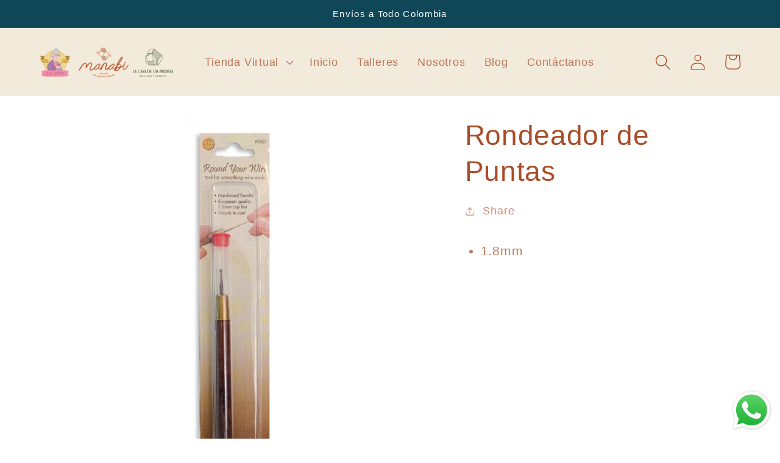

--- FILE ---
content_type: text/html; charset=utf-8
request_url: https://manabi.com.co/products/rondeador-de-puntas
body_size: 22660
content:
<!doctype html>
<html class="no-js" lang="es">
  <head>
    <meta charset="utf-8">
    <meta http-equiv="X-UA-Compatible" content="IE=edge">
    <meta name="viewport" content="width=device-width,initial-scale=1">
    <meta name="theme-color" content="">
    <link rel="canonical" href="https://manabi.com.co/products/rondeador-de-puntas">
    <link rel="preconnect" href="https://cdn.shopify.com" crossorigin><link rel="icon" type="image/png" href="//manabi.com.co/cdn/shop/files/120F252C-B1A4-4DAF-A881-1676D1873606.png?crop=center&height=32&v=1670414064&width=32"><title>
      Rondeador de Puntas
 &ndash; Manabi Taller</title>

    
      <meta name="description" content="1.8mm">
    

    

<meta property="og:site_name" content="Manabi Taller">
<meta property="og:url" content="https://manabi.com.co/products/rondeador-de-puntas">
<meta property="og:title" content="Rondeador de Puntas">
<meta property="og:type" content="product">
<meta property="og:description" content="1.8mm"><meta property="og:image" content="http://manabi.com.co/cdn/shop/products/Rondeadordepuntas.png?v=1668273410">
  <meta property="og:image:secure_url" content="https://manabi.com.co/cdn/shop/products/Rondeadordepuntas.png?v=1668273410">
  <meta property="og:image:width" content="1200">
  <meta property="og:image:height" content="1200"><meta property="og:price:amount" content="52,000.00">
  <meta property="og:price:currency" content="COP"><meta name="twitter:card" content="summary_large_image">
<meta name="twitter:title" content="Rondeador de Puntas">
<meta name="twitter:description" content="1.8mm">


    <script src="//manabi.com.co/cdn/shop/t/5/assets/global.js?v=149496944046504657681668293075" defer="defer"></script>
    <script>window.performance && window.performance.mark && window.performance.mark('shopify.content_for_header.start');</script><meta name="google-site-verification" content="g0pH5LAjNDN2kq_X0WXnT32COmNTtB-GiB7n4czwd-U">
<meta id="shopify-digital-wallet" name="shopify-digital-wallet" content="/37204263052/digital_wallets/dialog">
<link rel="alternate" type="application/json+oembed" href="https://manabi.com.co/products/rondeador-de-puntas.oembed">
<script async="async" src="/checkouts/internal/preloads.js?locale=es-CO"></script>
<script id="shopify-features" type="application/json">{"accessToken":"6185879fa4ac0062848910f5db0216a9","betas":["rich-media-storefront-analytics"],"domain":"manabi.com.co","predictiveSearch":true,"shopId":37204263052,"locale":"es"}</script>
<script>var Shopify = Shopify || {};
Shopify.shop = "linaressaab-store.myshopify.com";
Shopify.locale = "es";
Shopify.currency = {"active":"COP","rate":"1.0"};
Shopify.country = "CO";
Shopify.theme = {"name":"Colorblock","id":129698431116,"schema_name":"Colorblock","schema_version":"3.0.1","theme_store_id":1499,"role":"main"};
Shopify.theme.handle = "null";
Shopify.theme.style = {"id":null,"handle":null};
Shopify.cdnHost = "manabi.com.co/cdn";
Shopify.routes = Shopify.routes || {};
Shopify.routes.root = "/";</script>
<script type="module">!function(o){(o.Shopify=o.Shopify||{}).modules=!0}(window);</script>
<script>!function(o){function n(){var o=[];function n(){o.push(Array.prototype.slice.apply(arguments))}return n.q=o,n}var t=o.Shopify=o.Shopify||{};t.loadFeatures=n(),t.autoloadFeatures=n()}(window);</script>
<script id="shop-js-analytics" type="application/json">{"pageType":"product"}</script>
<script defer="defer" async type="module" src="//manabi.com.co/cdn/shopifycloud/shop-js/modules/v2/client.init-shop-cart-sync_CvZOh8Af.es.esm.js"></script>
<script defer="defer" async type="module" src="//manabi.com.co/cdn/shopifycloud/shop-js/modules/v2/chunk.common_3Rxs6Qxh.esm.js"></script>
<script type="module">
  await import("//manabi.com.co/cdn/shopifycloud/shop-js/modules/v2/client.init-shop-cart-sync_CvZOh8Af.es.esm.js");
await import("//manabi.com.co/cdn/shopifycloud/shop-js/modules/v2/chunk.common_3Rxs6Qxh.esm.js");

  window.Shopify.SignInWithShop?.initShopCartSync?.({"fedCMEnabled":true,"windoidEnabled":true});

</script>
<script>(function() {
  var isLoaded = false;
  function asyncLoad() {
    if (isLoaded) return;
    isLoaded = true;
    var urls = ["https:\/\/cdn.s3.pop-convert.com\/pcjs.production.min.js?unique_id=linaressaab-store.myshopify.com\u0026shop=linaressaab-store.myshopify.com","https:\/\/script.pop-convert.com\/new-micro\/production.pc.min.js?unique_id=linaressaab-store.myshopify.com\u0026shop=linaressaab-store.myshopify.com","https:\/\/static.klaviyo.com\/onsite\/js\/SjS25t\/klaviyo.js?company_id=SjS25t\u0026shop=linaressaab-store.myshopify.com"];
    for (var i = 0; i < urls.length; i++) {
      var s = document.createElement('script');
      s.type = 'text/javascript';
      s.async = true;
      s.src = urls[i];
      var x = document.getElementsByTagName('script')[0];
      x.parentNode.insertBefore(s, x);
    }
  };
  if(window.attachEvent) {
    window.attachEvent('onload', asyncLoad);
  } else {
    window.addEventListener('load', asyncLoad, false);
  }
})();</script>
<script id="__st">var __st={"a":37204263052,"offset":-18000,"reqid":"9216c822-8db6-4870-9fce-ac7cfa5fee56-1768841519","pageurl":"manabi.com.co\/products\/rondeador-de-puntas","u":"39db4e343cad","p":"product","rtyp":"product","rid":7180754387084};</script>
<script>window.ShopifyPaypalV4VisibilityTracking = true;</script>
<script id="captcha-bootstrap">!function(){'use strict';const t='contact',e='account',n='new_comment',o=[[t,t],['blogs',n],['comments',n],[t,'customer']],c=[[e,'customer_login'],[e,'guest_login'],[e,'recover_customer_password'],[e,'create_customer']],r=t=>t.map((([t,e])=>`form[action*='/${t}']:not([data-nocaptcha='true']) input[name='form_type'][value='${e}']`)).join(','),a=t=>()=>t?[...document.querySelectorAll(t)].map((t=>t.form)):[];function s(){const t=[...o],e=r(t);return a(e)}const i='password',u='form_key',d=['recaptcha-v3-token','g-recaptcha-response','h-captcha-response',i],f=()=>{try{return window.sessionStorage}catch{return}},m='__shopify_v',_=t=>t.elements[u];function p(t,e,n=!1){try{const o=window.sessionStorage,c=JSON.parse(o.getItem(e)),{data:r}=function(t){const{data:e,action:n}=t;return t[m]||n?{data:e,action:n}:{data:t,action:n}}(c);for(const[e,n]of Object.entries(r))t.elements[e]&&(t.elements[e].value=n);n&&o.removeItem(e)}catch(o){console.error('form repopulation failed',{error:o})}}const l='form_type',E='cptcha';function T(t){t.dataset[E]=!0}const w=window,h=w.document,L='Shopify',v='ce_forms',y='captcha';let A=!1;((t,e)=>{const n=(g='f06e6c50-85a8-45c8-87d0-21a2b65856fe',I='https://cdn.shopify.com/shopifycloud/storefront-forms-hcaptcha/ce_storefront_forms_captcha_hcaptcha.v1.5.2.iife.js',D={infoText:'Protegido por hCaptcha',privacyText:'Privacidad',termsText:'Términos'},(t,e,n)=>{const o=w[L][v],c=o.bindForm;if(c)return c(t,g,e,D).then(n);var r;o.q.push([[t,g,e,D],n]),r=I,A||(h.body.append(Object.assign(h.createElement('script'),{id:'captcha-provider',async:!0,src:r})),A=!0)});var g,I,D;w[L]=w[L]||{},w[L][v]=w[L][v]||{},w[L][v].q=[],w[L][y]=w[L][y]||{},w[L][y].protect=function(t,e){n(t,void 0,e),T(t)},Object.freeze(w[L][y]),function(t,e,n,w,h,L){const[v,y,A,g]=function(t,e,n){const i=e?o:[],u=t?c:[],d=[...i,...u],f=r(d),m=r(i),_=r(d.filter((([t,e])=>n.includes(e))));return[a(f),a(m),a(_),s()]}(w,h,L),I=t=>{const e=t.target;return e instanceof HTMLFormElement?e:e&&e.form},D=t=>v().includes(t);t.addEventListener('submit',(t=>{const e=I(t);if(!e)return;const n=D(e)&&!e.dataset.hcaptchaBound&&!e.dataset.recaptchaBound,o=_(e),c=g().includes(e)&&(!o||!o.value);(n||c)&&t.preventDefault(),c&&!n&&(function(t){try{if(!f())return;!function(t){const e=f();if(!e)return;const n=_(t);if(!n)return;const o=n.value;o&&e.removeItem(o)}(t);const e=Array.from(Array(32),(()=>Math.random().toString(36)[2])).join('');!function(t,e){_(t)||t.append(Object.assign(document.createElement('input'),{type:'hidden',name:u})),t.elements[u].value=e}(t,e),function(t,e){const n=f();if(!n)return;const o=[...t.querySelectorAll(`input[type='${i}']`)].map((({name:t})=>t)),c=[...d,...o],r={};for(const[a,s]of new FormData(t).entries())c.includes(a)||(r[a]=s);n.setItem(e,JSON.stringify({[m]:1,action:t.action,data:r}))}(t,e)}catch(e){console.error('failed to persist form',e)}}(e),e.submit())}));const S=(t,e)=>{t&&!t.dataset[E]&&(n(t,e.some((e=>e===t))),T(t))};for(const o of['focusin','change'])t.addEventListener(o,(t=>{const e=I(t);D(e)&&S(e,y())}));const B=e.get('form_key'),M=e.get(l),P=B&&M;t.addEventListener('DOMContentLoaded',(()=>{const t=y();if(P)for(const e of t)e.elements[l].value===M&&p(e,B);[...new Set([...A(),...v().filter((t=>'true'===t.dataset.shopifyCaptcha))])].forEach((e=>S(e,t)))}))}(h,new URLSearchParams(w.location.search),n,t,e,['guest_login'])})(!0,!0)}();</script>
<script integrity="sha256-4kQ18oKyAcykRKYeNunJcIwy7WH5gtpwJnB7kiuLZ1E=" data-source-attribution="shopify.loadfeatures" defer="defer" src="//manabi.com.co/cdn/shopifycloud/storefront/assets/storefront/load_feature-a0a9edcb.js" crossorigin="anonymous"></script>
<script data-source-attribution="shopify.dynamic_checkout.dynamic.init">var Shopify=Shopify||{};Shopify.PaymentButton=Shopify.PaymentButton||{isStorefrontPortableWallets:!0,init:function(){window.Shopify.PaymentButton.init=function(){};var t=document.createElement("script");t.src="https://manabi.com.co/cdn/shopifycloud/portable-wallets/latest/portable-wallets.es.js",t.type="module",document.head.appendChild(t)}};
</script>
<script data-source-attribution="shopify.dynamic_checkout.buyer_consent">
  function portableWalletsHideBuyerConsent(e){var t=document.getElementById("shopify-buyer-consent"),n=document.getElementById("shopify-subscription-policy-button");t&&n&&(t.classList.add("hidden"),t.setAttribute("aria-hidden","true"),n.removeEventListener("click",e))}function portableWalletsShowBuyerConsent(e){var t=document.getElementById("shopify-buyer-consent"),n=document.getElementById("shopify-subscription-policy-button");t&&n&&(t.classList.remove("hidden"),t.removeAttribute("aria-hidden"),n.addEventListener("click",e))}window.Shopify?.PaymentButton&&(window.Shopify.PaymentButton.hideBuyerConsent=portableWalletsHideBuyerConsent,window.Shopify.PaymentButton.showBuyerConsent=portableWalletsShowBuyerConsent);
</script>
<script data-source-attribution="shopify.dynamic_checkout.cart.bootstrap">document.addEventListener("DOMContentLoaded",(function(){function t(){return document.querySelector("shopify-accelerated-checkout-cart, shopify-accelerated-checkout")}if(t())Shopify.PaymentButton.init();else{new MutationObserver((function(e,n){t()&&(Shopify.PaymentButton.init(),n.disconnect())})).observe(document.body,{childList:!0,subtree:!0})}}));
</script>
<script id="sections-script" data-sections="header,footer" defer="defer" src="//manabi.com.co/cdn/shop/t/5/compiled_assets/scripts.js?v=636"></script>
<script>window.performance && window.performance.mark && window.performance.mark('shopify.content_for_header.end');</script>


    <style data-shopify>
      
      
      
      
      

      :root {
        --font-body-family: "system_ui", -apple-system, 'Segoe UI', Roboto, 'Helvetica Neue', 'Noto Sans', 'Liberation Sans', Arial, sans-serif, 'Apple Color Emoji', 'Segoe UI Emoji', 'Segoe UI Symbol', 'Noto Color Emoji';
        --font-body-style: normal;
        --font-body-weight: 400;
        --font-body-weight-bold: 700;

        --font-heading-family: "system_ui", -apple-system, 'Segoe UI', Roboto, 'Helvetica Neue', 'Noto Sans', 'Liberation Sans', Arial, sans-serif, 'Apple Color Emoji', 'Segoe UI Emoji', 'Segoe UI Symbol', 'Noto Color Emoji';
        --font-heading-style: normal;
        --font-heading-weight: 400;

        --font-body-scale: 1.3;
        --font-heading-scale: 0.8846153846153846;

        --color-base-text: 169, 77, 40;
        --color-shadow: 169, 77, 40;
        --color-base-background-1: 255, 255, 255;
        --color-base-background-2: 242, 234, 219;
        --color-base-solid-button-labels: 255, 255, 255;
        --color-base-outline-button-labels: 210, 136, 121;
        --color-base-accent-1: 15, 71, 88;
        --color-base-accent-2: 169, 77, 40;
        --payment-terms-background-color: #ffffff;

        --gradient-base-background-1: #ffffff;
        --gradient-base-background-2: #f2eadb;
        --gradient-base-accent-1: #0f4758;
        --gradient-base-accent-2: #a94d28;

        --media-padding: px;
        --media-border-opacity: 0.1;
        --media-border-width: 0px;
        --media-radius: 0px;
        --media-shadow-opacity: 0.0;
        --media-shadow-horizontal-offset: 0px;
        --media-shadow-vertical-offset: 0px;
        --media-shadow-blur-radius: 5px;
        --media-shadow-visible: 0;

        --page-width: 100rem;
        --page-width-margin: 0rem;

        --product-card-image-padding: 0.0rem;
        --product-card-corner-radius: 0.0rem;
        --product-card-text-alignment: left;
        --product-card-border-width: 0.0rem;
        --product-card-border-opacity: 0.1;
        --product-card-shadow-opacity: 0.0;
        --product-card-shadow-visible: 0;
        --product-card-shadow-horizontal-offset: 0.0rem;
        --product-card-shadow-vertical-offset: 0.4rem;
        --product-card-shadow-blur-radius: 0.5rem;

        --collection-card-image-padding: 0.0rem;
        --collection-card-corner-radius: 0.0rem;
        --collection-card-text-alignment: left;
        --collection-card-border-width: 0.0rem;
        --collection-card-border-opacity: 0.1;
        --collection-card-shadow-opacity: 0.0;
        --collection-card-shadow-visible: 0;
        --collection-card-shadow-horizontal-offset: 0.0rem;
        --collection-card-shadow-vertical-offset: 0.4rem;
        --collection-card-shadow-blur-radius: 0.5rem;

        --blog-card-image-padding: 0.0rem;
        --blog-card-corner-radius: 0.0rem;
        --blog-card-text-alignment: left;
        --blog-card-border-width: 0.0rem;
        --blog-card-border-opacity: 0.1;
        --blog-card-shadow-opacity: 0.0;
        --blog-card-shadow-visible: 0;
        --blog-card-shadow-horizontal-offset: 0.0rem;
        --blog-card-shadow-vertical-offset: 0.4rem;
        --blog-card-shadow-blur-radius: 0.5rem;

        --badge-corner-radius: 1.6rem;

        --popup-border-width: 1px;
        --popup-border-opacity: 0.1;
        --popup-corner-radius: 16px;
        --popup-shadow-opacity: 0.0;
        --popup-shadow-horizontal-offset: 0px;
        --popup-shadow-vertical-offset: 4px;
        --popup-shadow-blur-radius: 5px;

        --drawer-border-width: 1px;
        --drawer-border-opacity: 0.1;
        --drawer-shadow-opacity: 0.0;
        --drawer-shadow-horizontal-offset: 0px;
        --drawer-shadow-vertical-offset: 4px;
        --drawer-shadow-blur-radius: 5px;

        --spacing-sections-desktop: 0px;
        --spacing-sections-mobile: 0px;

        --grid-desktop-vertical-spacing: 16px;
        --grid-desktop-horizontal-spacing: 16px;
        --grid-mobile-vertical-spacing: 8px;
        --grid-mobile-horizontal-spacing: 8px;

        --text-boxes-border-opacity: 0.1;
        --text-boxes-border-width: 0px;
        --text-boxes-radius: 0px;
        --text-boxes-shadow-opacity: 0.0;
        --text-boxes-shadow-visible: 0;
        --text-boxes-shadow-horizontal-offset: 0px;
        --text-boxes-shadow-vertical-offset: 4px;
        --text-boxes-shadow-blur-radius: 5px;

        --buttons-radius: 0px;
        --buttons-radius-outset: 0px;
        --buttons-border-width: 1px;
        --buttons-border-opacity: 1.0;
        --buttons-shadow-opacity: 0.0;
        --buttons-shadow-visible: 0;
        --buttons-shadow-horizontal-offset: 0px;
        --buttons-shadow-vertical-offset: 4px;
        --buttons-shadow-blur-radius: 5px;
        --buttons-border-offset: 0px;

        --inputs-radius: 0px;
        --inputs-border-width: 1px;
        --inputs-border-opacity: 1.0;
        --inputs-shadow-opacity: 0.0;
        --inputs-shadow-horizontal-offset: 0px;
        --inputs-margin-offset: 0px;
        --inputs-shadow-vertical-offset: 4px;
        --inputs-shadow-blur-radius: 5px;
        --inputs-radius-outset: 0px;

        --variant-pills-radius: 0px;
        --variant-pills-border-width: 1px;
        --variant-pills-border-opacity: 1.0;
        --variant-pills-shadow-opacity: 0.0;
        --variant-pills-shadow-horizontal-offset: 0px;
        --variant-pills-shadow-vertical-offset: 4px;
        --variant-pills-shadow-blur-radius: 5px;
      }

      *,
      *::before,
      *::after {
        box-sizing: inherit;
      }

      html {
        box-sizing: border-box;
        font-size: calc(var(--font-body-scale) * 62.5%);
        height: 100%;
      }

      body {
        display: grid;
        grid-template-rows: auto auto 1fr auto;
        grid-template-columns: 100%;
        min-height: 100%;
        margin: 0;
        font-size: 1.5rem;
        letter-spacing: 0.06rem;
        line-height: calc(1 + 0.8 / var(--font-body-scale));
        font-family: var(--font-body-family);
        font-style: var(--font-body-style);
        font-weight: var(--font-body-weight);
      }

      @media screen and (min-width: 750px) {
        body {
          font-size: 1.6rem;
        }
      }
    </style>

    <link href="//manabi.com.co/cdn/shop/t/5/assets/base.css?v=88290808517547527771668293077" rel="stylesheet" type="text/css" media="all" />
<link rel="stylesheet" href="//manabi.com.co/cdn/shop/t/5/assets/component-predictive-search.css?v=83512081251802922551668293073" media="print" onload="this.media='all'"><script>document.documentElement.className = document.documentElement.className.replace('no-js', 'js');
    if (Shopify.designMode) {
      document.documentElement.classList.add('shopify-design-mode');
    }
    </script>
  <!-- BEGIN app block: shopify://apps/klaviyo-email-marketing-sms/blocks/klaviyo-onsite-embed/2632fe16-c075-4321-a88b-50b567f42507 -->















  <script>
    window.klaviyoReviewsProductDesignMode = false
  </script>







<!-- END app block --><script src="https://cdn.shopify.com/extensions/019b6dda-9f81-7c8b-b5f5-7756ae4a26fb/dondy-whatsapp-chat-widget-85/assets/ChatBubble.js" type="text/javascript" defer="defer"></script>
<link href="https://cdn.shopify.com/extensions/019b6dda-9f81-7c8b-b5f5-7756ae4a26fb/dondy-whatsapp-chat-widget-85/assets/ChatBubble.css" rel="stylesheet" type="text/css" media="all">
<script src="https://cdn.shopify.com/extensions/019b8d54-2388-79d8-becc-d32a3afe2c7a/omnisend-50/assets/omnisend-in-shop.js" type="text/javascript" defer="defer"></script>
<link href="https://monorail-edge.shopifysvc.com" rel="dns-prefetch">
<script>(function(){if ("sendBeacon" in navigator && "performance" in window) {try {var session_token_from_headers = performance.getEntriesByType('navigation')[0].serverTiming.find(x => x.name == '_s').description;} catch {var session_token_from_headers = undefined;}var session_cookie_matches = document.cookie.match(/_shopify_s=([^;]*)/);var session_token_from_cookie = session_cookie_matches && session_cookie_matches.length === 2 ? session_cookie_matches[1] : "";var session_token = session_token_from_headers || session_token_from_cookie || "";function handle_abandonment_event(e) {var entries = performance.getEntries().filter(function(entry) {return /monorail-edge.shopifysvc.com/.test(entry.name);});if (!window.abandonment_tracked && entries.length === 0) {window.abandonment_tracked = true;var currentMs = Date.now();var navigation_start = performance.timing.navigationStart;var payload = {shop_id: 37204263052,url: window.location.href,navigation_start,duration: currentMs - navigation_start,session_token,page_type: "product"};window.navigator.sendBeacon("https://monorail-edge.shopifysvc.com/v1/produce", JSON.stringify({schema_id: "online_store_buyer_site_abandonment/1.1",payload: payload,metadata: {event_created_at_ms: currentMs,event_sent_at_ms: currentMs}}));}}window.addEventListener('pagehide', handle_abandonment_event);}}());</script>
<script id="web-pixels-manager-setup">(function e(e,d,r,n,o){if(void 0===o&&(o={}),!Boolean(null===(a=null===(i=window.Shopify)||void 0===i?void 0:i.analytics)||void 0===a?void 0:a.replayQueue)){var i,a;window.Shopify=window.Shopify||{};var t=window.Shopify;t.analytics=t.analytics||{};var s=t.analytics;s.replayQueue=[],s.publish=function(e,d,r){return s.replayQueue.push([e,d,r]),!0};try{self.performance.mark("wpm:start")}catch(e){}var l=function(){var e={modern:/Edge?\/(1{2}[4-9]|1[2-9]\d|[2-9]\d{2}|\d{4,})\.\d+(\.\d+|)|Firefox\/(1{2}[4-9]|1[2-9]\d|[2-9]\d{2}|\d{4,})\.\d+(\.\d+|)|Chrom(ium|e)\/(9{2}|\d{3,})\.\d+(\.\d+|)|(Maci|X1{2}).+ Version\/(15\.\d+|(1[6-9]|[2-9]\d|\d{3,})\.\d+)([,.]\d+|)( \(\w+\)|)( Mobile\/\w+|) Safari\/|Chrome.+OPR\/(9{2}|\d{3,})\.\d+\.\d+|(CPU[ +]OS|iPhone[ +]OS|CPU[ +]iPhone|CPU IPhone OS|CPU iPad OS)[ +]+(15[._]\d+|(1[6-9]|[2-9]\d|\d{3,})[._]\d+)([._]\d+|)|Android:?[ /-](13[3-9]|1[4-9]\d|[2-9]\d{2}|\d{4,})(\.\d+|)(\.\d+|)|Android.+Firefox\/(13[5-9]|1[4-9]\d|[2-9]\d{2}|\d{4,})\.\d+(\.\d+|)|Android.+Chrom(ium|e)\/(13[3-9]|1[4-9]\d|[2-9]\d{2}|\d{4,})\.\d+(\.\d+|)|SamsungBrowser\/([2-9]\d|\d{3,})\.\d+/,legacy:/Edge?\/(1[6-9]|[2-9]\d|\d{3,})\.\d+(\.\d+|)|Firefox\/(5[4-9]|[6-9]\d|\d{3,})\.\d+(\.\d+|)|Chrom(ium|e)\/(5[1-9]|[6-9]\d|\d{3,})\.\d+(\.\d+|)([\d.]+$|.*Safari\/(?![\d.]+ Edge\/[\d.]+$))|(Maci|X1{2}).+ Version\/(10\.\d+|(1[1-9]|[2-9]\d|\d{3,})\.\d+)([,.]\d+|)( \(\w+\)|)( Mobile\/\w+|) Safari\/|Chrome.+OPR\/(3[89]|[4-9]\d|\d{3,})\.\d+\.\d+|(CPU[ +]OS|iPhone[ +]OS|CPU[ +]iPhone|CPU IPhone OS|CPU iPad OS)[ +]+(10[._]\d+|(1[1-9]|[2-9]\d|\d{3,})[._]\d+)([._]\d+|)|Android:?[ /-](13[3-9]|1[4-9]\d|[2-9]\d{2}|\d{4,})(\.\d+|)(\.\d+|)|Mobile Safari.+OPR\/([89]\d|\d{3,})\.\d+\.\d+|Android.+Firefox\/(13[5-9]|1[4-9]\d|[2-9]\d{2}|\d{4,})\.\d+(\.\d+|)|Android.+Chrom(ium|e)\/(13[3-9]|1[4-9]\d|[2-9]\d{2}|\d{4,})\.\d+(\.\d+|)|Android.+(UC? ?Browser|UCWEB|U3)[ /]?(15\.([5-9]|\d{2,})|(1[6-9]|[2-9]\d|\d{3,})\.\d+)\.\d+|SamsungBrowser\/(5\.\d+|([6-9]|\d{2,})\.\d+)|Android.+MQ{2}Browser\/(14(\.(9|\d{2,})|)|(1[5-9]|[2-9]\d|\d{3,})(\.\d+|))(\.\d+|)|K[Aa][Ii]OS\/(3\.\d+|([4-9]|\d{2,})\.\d+)(\.\d+|)/},d=e.modern,r=e.legacy,n=navigator.userAgent;return n.match(d)?"modern":n.match(r)?"legacy":"unknown"}(),u="modern"===l?"modern":"legacy",c=(null!=n?n:{modern:"",legacy:""})[u],f=function(e){return[e.baseUrl,"/wpm","/b",e.hashVersion,"modern"===e.buildTarget?"m":"l",".js"].join("")}({baseUrl:d,hashVersion:r,buildTarget:u}),m=function(e){var d=e.version,r=e.bundleTarget,n=e.surface,o=e.pageUrl,i=e.monorailEndpoint;return{emit:function(e){var a=e.status,t=e.errorMsg,s=(new Date).getTime(),l=JSON.stringify({metadata:{event_sent_at_ms:s},events:[{schema_id:"web_pixels_manager_load/3.1",payload:{version:d,bundle_target:r,page_url:o,status:a,surface:n,error_msg:t},metadata:{event_created_at_ms:s}}]});if(!i)return console&&console.warn&&console.warn("[Web Pixels Manager] No Monorail endpoint provided, skipping logging."),!1;try{return self.navigator.sendBeacon.bind(self.navigator)(i,l)}catch(e){}var u=new XMLHttpRequest;try{return u.open("POST",i,!0),u.setRequestHeader("Content-Type","text/plain"),u.send(l),!0}catch(e){return console&&console.warn&&console.warn("[Web Pixels Manager] Got an unhandled error while logging to Monorail."),!1}}}}({version:r,bundleTarget:l,surface:e.surface,pageUrl:self.location.href,monorailEndpoint:e.monorailEndpoint});try{o.browserTarget=l,function(e){var d=e.src,r=e.async,n=void 0===r||r,o=e.onload,i=e.onerror,a=e.sri,t=e.scriptDataAttributes,s=void 0===t?{}:t,l=document.createElement("script"),u=document.querySelector("head"),c=document.querySelector("body");if(l.async=n,l.src=d,a&&(l.integrity=a,l.crossOrigin="anonymous"),s)for(var f in s)if(Object.prototype.hasOwnProperty.call(s,f))try{l.dataset[f]=s[f]}catch(e){}if(o&&l.addEventListener("load",o),i&&l.addEventListener("error",i),u)u.appendChild(l);else{if(!c)throw new Error("Did not find a head or body element to append the script");c.appendChild(l)}}({src:f,async:!0,onload:function(){if(!function(){var e,d;return Boolean(null===(d=null===(e=window.Shopify)||void 0===e?void 0:e.analytics)||void 0===d?void 0:d.initialized)}()){var d=window.webPixelsManager.init(e)||void 0;if(d){var r=window.Shopify.analytics;r.replayQueue.forEach((function(e){var r=e[0],n=e[1],o=e[2];d.publishCustomEvent(r,n,o)})),r.replayQueue=[],r.publish=d.publishCustomEvent,r.visitor=d.visitor,r.initialized=!0}}},onerror:function(){return m.emit({status:"failed",errorMsg:"".concat(f," has failed to load")})},sri:function(e){var d=/^sha384-[A-Za-z0-9+/=]+$/;return"string"==typeof e&&d.test(e)}(c)?c:"",scriptDataAttributes:o}),m.emit({status:"loading"})}catch(e){m.emit({status:"failed",errorMsg:(null==e?void 0:e.message)||"Unknown error"})}}})({shopId: 37204263052,storefrontBaseUrl: "https://manabi.com.co",extensionsBaseUrl: "https://extensions.shopifycdn.com/cdn/shopifycloud/web-pixels-manager",monorailEndpoint: "https://monorail-edge.shopifysvc.com/unstable/produce_batch",surface: "storefront-renderer",enabledBetaFlags: ["2dca8a86"],webPixelsConfigList: [{"id":"566100108","configuration":"{\"config\":\"{\\\"pixel_id\\\":\\\"AW-617145968\\\",\\\"target_country\\\":\\\"CO\\\",\\\"gtag_events\\\":[{\\\"type\\\":\\\"page_view\\\",\\\"action_label\\\":\\\"AW-617145968\\\/tRVvCKKiktYBEPDMo6YC\\\"},{\\\"type\\\":\\\"purchase\\\",\\\"action_label\\\":\\\"AW-617145968\\\/x8LrCKWiktYBEPDMo6YC\\\"},{\\\"type\\\":\\\"view_item\\\",\\\"action_label\\\":\\\"AW-617145968\\\/2UZHCKiiktYBEPDMo6YC\\\"},{\\\"type\\\":\\\"add_to_cart\\\",\\\"action_label\\\":\\\"AW-617145968\\\/1JlyCKuiktYBEPDMo6YC\\\"},{\\\"type\\\":\\\"begin_checkout\\\",\\\"action_label\\\":\\\"AW-617145968\\\/DNBVCK6iktYBEPDMo6YC\\\"},{\\\"type\\\":\\\"search\\\",\\\"action_label\\\":\\\"AW-617145968\\\/pNSfCLGiktYBEPDMo6YC\\\"},{\\\"type\\\":\\\"add_payment_info\\\",\\\"action_label\\\":\\\"AW-617145968\\\/njQ9CLSiktYBEPDMo6YC\\\"}],\\\"enable_monitoring_mode\\\":false}\"}","eventPayloadVersion":"v1","runtimeContext":"OPEN","scriptVersion":"b2a88bafab3e21179ed38636efcd8a93","type":"APP","apiClientId":1780363,"privacyPurposes":[],"dataSharingAdjustments":{"protectedCustomerApprovalScopes":["read_customer_address","read_customer_email","read_customer_name","read_customer_personal_data","read_customer_phone"]}},{"id":"119865484","configuration":"{\"pixel_id\":\"279542866710530\",\"pixel_type\":\"facebook_pixel\",\"metaapp_system_user_token\":\"-\"}","eventPayloadVersion":"v1","runtimeContext":"OPEN","scriptVersion":"ca16bc87fe92b6042fbaa3acc2fbdaa6","type":"APP","apiClientId":2329312,"privacyPurposes":["ANALYTICS","MARKETING","SALE_OF_DATA"],"dataSharingAdjustments":{"protectedCustomerApprovalScopes":["read_customer_address","read_customer_email","read_customer_name","read_customer_personal_data","read_customer_phone"]}},{"id":"79593612","eventPayloadVersion":"v1","runtimeContext":"LAX","scriptVersion":"1","type":"CUSTOM","privacyPurposes":["ANALYTICS"],"name":"Google Analytics tag (migrated)"},{"id":"shopify-app-pixel","configuration":"{}","eventPayloadVersion":"v1","runtimeContext":"STRICT","scriptVersion":"0450","apiClientId":"shopify-pixel","type":"APP","privacyPurposes":["ANALYTICS","MARKETING"]},{"id":"shopify-custom-pixel","eventPayloadVersion":"v1","runtimeContext":"LAX","scriptVersion":"0450","apiClientId":"shopify-pixel","type":"CUSTOM","privacyPurposes":["ANALYTICS","MARKETING"]}],isMerchantRequest: false,initData: {"shop":{"name":"Manabi Taller","paymentSettings":{"currencyCode":"COP"},"myshopifyDomain":"linaressaab-store.myshopify.com","countryCode":"CO","storefrontUrl":"https:\/\/manabi.com.co"},"customer":null,"cart":null,"checkout":null,"productVariants":[{"price":{"amount":52000.0,"currencyCode":"COP"},"product":{"title":"Rondeador de Puntas","vendor":"La Casa de las Piedras","id":"7180754387084","untranslatedTitle":"Rondeador de Puntas","url":"\/products\/rondeador-de-puntas","type":"herramienta"},"id":"41106966741132","image":{"src":"\/\/manabi.com.co\/cdn\/shop\/products\/Rondeadordepuntas.png?v=1668273410"},"sku":"","title":"Unidad","untranslatedTitle":"Unidad"}],"purchasingCompany":null},},"https://manabi.com.co/cdn","fcfee988w5aeb613cpc8e4bc33m6693e112",{"modern":"","legacy":""},{"shopId":"37204263052","storefrontBaseUrl":"https:\/\/manabi.com.co","extensionBaseUrl":"https:\/\/extensions.shopifycdn.com\/cdn\/shopifycloud\/web-pixels-manager","surface":"storefront-renderer","enabledBetaFlags":"[\"2dca8a86\"]","isMerchantRequest":"false","hashVersion":"fcfee988w5aeb613cpc8e4bc33m6693e112","publish":"custom","events":"[[\"page_viewed\",{}],[\"product_viewed\",{\"productVariant\":{\"price\":{\"amount\":52000.0,\"currencyCode\":\"COP\"},\"product\":{\"title\":\"Rondeador de Puntas\",\"vendor\":\"La Casa de las Piedras\",\"id\":\"7180754387084\",\"untranslatedTitle\":\"Rondeador de Puntas\",\"url\":\"\/products\/rondeador-de-puntas\",\"type\":\"herramienta\"},\"id\":\"41106966741132\",\"image\":{\"src\":\"\/\/manabi.com.co\/cdn\/shop\/products\/Rondeadordepuntas.png?v=1668273410\"},\"sku\":\"\",\"title\":\"Unidad\",\"untranslatedTitle\":\"Unidad\"}}]]"});</script><script>
  window.ShopifyAnalytics = window.ShopifyAnalytics || {};
  window.ShopifyAnalytics.meta = window.ShopifyAnalytics.meta || {};
  window.ShopifyAnalytics.meta.currency = 'COP';
  var meta = {"product":{"id":7180754387084,"gid":"gid:\/\/shopify\/Product\/7180754387084","vendor":"La Casa de las Piedras","type":"herramienta","handle":"rondeador-de-puntas","variants":[{"id":41106966741132,"price":5200000,"name":"Rondeador de Puntas - Unidad","public_title":"Unidad","sku":""}],"remote":false},"page":{"pageType":"product","resourceType":"product","resourceId":7180754387084,"requestId":"9216c822-8db6-4870-9fce-ac7cfa5fee56-1768841519"}};
  for (var attr in meta) {
    window.ShopifyAnalytics.meta[attr] = meta[attr];
  }
</script>
<script class="analytics">
  (function () {
    var customDocumentWrite = function(content) {
      var jquery = null;

      if (window.jQuery) {
        jquery = window.jQuery;
      } else if (window.Checkout && window.Checkout.$) {
        jquery = window.Checkout.$;
      }

      if (jquery) {
        jquery('body').append(content);
      }
    };

    var hasLoggedConversion = function(token) {
      if (token) {
        return document.cookie.indexOf('loggedConversion=' + token) !== -1;
      }
      return false;
    }

    var setCookieIfConversion = function(token) {
      if (token) {
        var twoMonthsFromNow = new Date(Date.now());
        twoMonthsFromNow.setMonth(twoMonthsFromNow.getMonth() + 2);

        document.cookie = 'loggedConversion=' + token + '; expires=' + twoMonthsFromNow;
      }
    }

    var trekkie = window.ShopifyAnalytics.lib = window.trekkie = window.trekkie || [];
    if (trekkie.integrations) {
      return;
    }
    trekkie.methods = [
      'identify',
      'page',
      'ready',
      'track',
      'trackForm',
      'trackLink'
    ];
    trekkie.factory = function(method) {
      return function() {
        var args = Array.prototype.slice.call(arguments);
        args.unshift(method);
        trekkie.push(args);
        return trekkie;
      };
    };
    for (var i = 0; i < trekkie.methods.length; i++) {
      var key = trekkie.methods[i];
      trekkie[key] = trekkie.factory(key);
    }
    trekkie.load = function(config) {
      trekkie.config = config || {};
      trekkie.config.initialDocumentCookie = document.cookie;
      var first = document.getElementsByTagName('script')[0];
      var script = document.createElement('script');
      script.type = 'text/javascript';
      script.onerror = function(e) {
        var scriptFallback = document.createElement('script');
        scriptFallback.type = 'text/javascript';
        scriptFallback.onerror = function(error) {
                var Monorail = {
      produce: function produce(monorailDomain, schemaId, payload) {
        var currentMs = new Date().getTime();
        var event = {
          schema_id: schemaId,
          payload: payload,
          metadata: {
            event_created_at_ms: currentMs,
            event_sent_at_ms: currentMs
          }
        };
        return Monorail.sendRequest("https://" + monorailDomain + "/v1/produce", JSON.stringify(event));
      },
      sendRequest: function sendRequest(endpointUrl, payload) {
        // Try the sendBeacon API
        if (window && window.navigator && typeof window.navigator.sendBeacon === 'function' && typeof window.Blob === 'function' && !Monorail.isIos12()) {
          var blobData = new window.Blob([payload], {
            type: 'text/plain'
          });

          if (window.navigator.sendBeacon(endpointUrl, blobData)) {
            return true;
          } // sendBeacon was not successful

        } // XHR beacon

        var xhr = new XMLHttpRequest();

        try {
          xhr.open('POST', endpointUrl);
          xhr.setRequestHeader('Content-Type', 'text/plain');
          xhr.send(payload);
        } catch (e) {
          console.log(e);
        }

        return false;
      },
      isIos12: function isIos12() {
        return window.navigator.userAgent.lastIndexOf('iPhone; CPU iPhone OS 12_') !== -1 || window.navigator.userAgent.lastIndexOf('iPad; CPU OS 12_') !== -1;
      }
    };
    Monorail.produce('monorail-edge.shopifysvc.com',
      'trekkie_storefront_load_errors/1.1',
      {shop_id: 37204263052,
      theme_id: 129698431116,
      app_name: "storefront",
      context_url: window.location.href,
      source_url: "//manabi.com.co/cdn/s/trekkie.storefront.cd680fe47e6c39ca5d5df5f0a32d569bc48c0f27.min.js"});

        };
        scriptFallback.async = true;
        scriptFallback.src = '//manabi.com.co/cdn/s/trekkie.storefront.cd680fe47e6c39ca5d5df5f0a32d569bc48c0f27.min.js';
        first.parentNode.insertBefore(scriptFallback, first);
      };
      script.async = true;
      script.src = '//manabi.com.co/cdn/s/trekkie.storefront.cd680fe47e6c39ca5d5df5f0a32d569bc48c0f27.min.js';
      first.parentNode.insertBefore(script, first);
    };
    trekkie.load(
      {"Trekkie":{"appName":"storefront","development":false,"defaultAttributes":{"shopId":37204263052,"isMerchantRequest":null,"themeId":129698431116,"themeCityHash":"9594030911783942941","contentLanguage":"es","currency":"COP","eventMetadataId":"d68cf4b8-f69f-4143-9444-1aee33665b5d"},"isServerSideCookieWritingEnabled":true,"monorailRegion":"shop_domain","enabledBetaFlags":["65f19447"]},"Session Attribution":{},"S2S":{"facebookCapiEnabled":true,"source":"trekkie-storefront-renderer","apiClientId":580111}}
    );

    var loaded = false;
    trekkie.ready(function() {
      if (loaded) return;
      loaded = true;

      window.ShopifyAnalytics.lib = window.trekkie;

      var originalDocumentWrite = document.write;
      document.write = customDocumentWrite;
      try { window.ShopifyAnalytics.merchantGoogleAnalytics.call(this); } catch(error) {};
      document.write = originalDocumentWrite;

      window.ShopifyAnalytics.lib.page(null,{"pageType":"product","resourceType":"product","resourceId":7180754387084,"requestId":"9216c822-8db6-4870-9fce-ac7cfa5fee56-1768841519","shopifyEmitted":true});

      var match = window.location.pathname.match(/checkouts\/(.+)\/(thank_you|post_purchase)/)
      var token = match? match[1]: undefined;
      if (!hasLoggedConversion(token)) {
        setCookieIfConversion(token);
        window.ShopifyAnalytics.lib.track("Viewed Product",{"currency":"COP","variantId":41106966741132,"productId":7180754387084,"productGid":"gid:\/\/shopify\/Product\/7180754387084","name":"Rondeador de Puntas - Unidad","price":"52000.00","sku":"","brand":"La Casa de las Piedras","variant":"Unidad","category":"herramienta","nonInteraction":true,"remote":false},undefined,undefined,{"shopifyEmitted":true});
      window.ShopifyAnalytics.lib.track("monorail:\/\/trekkie_storefront_viewed_product\/1.1",{"currency":"COP","variantId":41106966741132,"productId":7180754387084,"productGid":"gid:\/\/shopify\/Product\/7180754387084","name":"Rondeador de Puntas - Unidad","price":"52000.00","sku":"","brand":"La Casa de las Piedras","variant":"Unidad","category":"herramienta","nonInteraction":true,"remote":false,"referer":"https:\/\/manabi.com.co\/products\/rondeador-de-puntas"});
      }
    });


        var eventsListenerScript = document.createElement('script');
        eventsListenerScript.async = true;
        eventsListenerScript.src = "//manabi.com.co/cdn/shopifycloud/storefront/assets/shop_events_listener-3da45d37.js";
        document.getElementsByTagName('head')[0].appendChild(eventsListenerScript);

})();</script>
  <script>
  if (!window.ga || (window.ga && typeof window.ga !== 'function')) {
    window.ga = function ga() {
      (window.ga.q = window.ga.q || []).push(arguments);
      if (window.Shopify && window.Shopify.analytics && typeof window.Shopify.analytics.publish === 'function') {
        window.Shopify.analytics.publish("ga_stub_called", {}, {sendTo: "google_osp_migration"});
      }
      console.error("Shopify's Google Analytics stub called with:", Array.from(arguments), "\nSee https://help.shopify.com/manual/promoting-marketing/pixels/pixel-migration#google for more information.");
    };
    if (window.Shopify && window.Shopify.analytics && typeof window.Shopify.analytics.publish === 'function') {
      window.Shopify.analytics.publish("ga_stub_initialized", {}, {sendTo: "google_osp_migration"});
    }
  }
</script>
<script
  defer
  src="https://manabi.com.co/cdn/shopifycloud/perf-kit/shopify-perf-kit-3.0.4.min.js"
  data-application="storefront-renderer"
  data-shop-id="37204263052"
  data-render-region="gcp-us-central1"
  data-page-type="product"
  data-theme-instance-id="129698431116"
  data-theme-name="Colorblock"
  data-theme-version="3.0.1"
  data-monorail-region="shop_domain"
  data-resource-timing-sampling-rate="10"
  data-shs="true"
  data-shs-beacon="true"
  data-shs-export-with-fetch="true"
  data-shs-logs-sample-rate="1"
  data-shs-beacon-endpoint="https://manabi.com.co/api/collect"
></script>
</head>

  <body class="gradient">
    <a class="skip-to-content-link button visually-hidden" href="#MainContent">
      Ir directamente al contenido
    </a><div id="shopify-section-announcement-bar" class="shopify-section"><div class="announcement-bar color-accent-1 gradient" role="region" aria-label="Anuncio" ><div class="page-width">
                <p class="announcement-bar__message center h5">
                  Envíos a Todo Colombia
</p>
              </div></div>
</div>
    <div id="shopify-section-header" class="shopify-section section-header"><link rel="stylesheet" href="//manabi.com.co/cdn/shop/t/5/assets/component-list-menu.css?v=151968516119678728991668293076" media="print" onload="this.media='all'">
<link rel="stylesheet" href="//manabi.com.co/cdn/shop/t/5/assets/component-search.css?v=96455689198851321781668293071" media="print" onload="this.media='all'">
<link rel="stylesheet" href="//manabi.com.co/cdn/shop/t/5/assets/component-menu-drawer.css?v=182311192829367774911668293072" media="print" onload="this.media='all'">
<link rel="stylesheet" href="//manabi.com.co/cdn/shop/t/5/assets/component-cart-notification.css?v=183358051719344305851668293070" media="print" onload="this.media='all'">
<link rel="stylesheet" href="//manabi.com.co/cdn/shop/t/5/assets/component-cart-items.css?v=23917223812499722491668293077" media="print" onload="this.media='all'"><link rel="stylesheet" href="//manabi.com.co/cdn/shop/t/5/assets/component-price.css?v=65402837579211014041668293072" media="print" onload="this.media='all'">
  <link rel="stylesheet" href="//manabi.com.co/cdn/shop/t/5/assets/component-loading-overlay.css?v=167310470843593579841668293077" media="print" onload="this.media='all'"><noscript><link href="//manabi.com.co/cdn/shop/t/5/assets/component-list-menu.css?v=151968516119678728991668293076" rel="stylesheet" type="text/css" media="all" /></noscript>
<noscript><link href="//manabi.com.co/cdn/shop/t/5/assets/component-search.css?v=96455689198851321781668293071" rel="stylesheet" type="text/css" media="all" /></noscript>
<noscript><link href="//manabi.com.co/cdn/shop/t/5/assets/component-menu-drawer.css?v=182311192829367774911668293072" rel="stylesheet" type="text/css" media="all" /></noscript>
<noscript><link href="//manabi.com.co/cdn/shop/t/5/assets/component-cart-notification.css?v=183358051719344305851668293070" rel="stylesheet" type="text/css" media="all" /></noscript>
<noscript><link href="//manabi.com.co/cdn/shop/t/5/assets/component-cart-items.css?v=23917223812499722491668293077" rel="stylesheet" type="text/css" media="all" /></noscript>

<style>
  header-drawer {
    justify-self: start;
    margin-left: -1.2rem;
  }

  .header__heading-logo {
    max-width: 220px;
  }

  @media screen and (min-width: 990px) {
    header-drawer {
      display: none;
    }
  }

  .menu-drawer-container {
    display: flex;
  }

  .list-menu {
    list-style: none;
    padding: 0;
    margin: 0;
  }

  .list-menu--inline {
    display: inline-flex;
    flex-wrap: wrap;
  }

  summary.list-menu__item {
    padding-right: 2.7rem;
  }

  .list-menu__item {
    display: flex;
    align-items: center;
    line-height: calc(1 + 0.3 / var(--font-body-scale));
  }

  .list-menu__item--link {
    text-decoration: none;
    padding-bottom: 1rem;
    padding-top: 1rem;
    line-height: calc(1 + 0.8 / var(--font-body-scale));
  }

  @media screen and (min-width: 750px) {
    .list-menu__item--link {
      padding-bottom: 0.5rem;
      padding-top: 0.5rem;
    }
  }
</style><style data-shopify>.header {
    padding-top: 0px;
    padding-bottom: 0px;
  }

  .section-header {
    margin-bottom: 0px;
  }

  @media screen and (min-width: 750px) {
    .section-header {
      margin-bottom: 0px;
    }
  }

  @media screen and (min-width: 990px) {
    .header {
      padding-top: 0px;
      padding-bottom: 0px;
    }
  }</style><script src="//manabi.com.co/cdn/shop/t/5/assets/details-disclosure.js?v=153497636716254413831668293077" defer="defer"></script>
<script src="//manabi.com.co/cdn/shop/t/5/assets/details-modal.js?v=4511761896672669691668293076" defer="defer"></script>
<script src="//manabi.com.co/cdn/shop/t/5/assets/cart-notification.js?v=160453272920806432391668293072" defer="defer"></script><svg xmlns="http://www.w3.org/2000/svg" class="hidden">
  <symbol id="icon-search" viewbox="0 0 18 19" fill="none">
    <path fill-rule="evenodd" clip-rule="evenodd" d="M11.03 11.68A5.784 5.784 0 112.85 3.5a5.784 5.784 0 018.18 8.18zm.26 1.12a6.78 6.78 0 11.72-.7l5.4 5.4a.5.5 0 11-.71.7l-5.41-5.4z" fill="currentColor"/>
  </symbol>

  <symbol id="icon-close" class="icon icon-close" fill="none" viewBox="0 0 18 17">
    <path d="M.865 15.978a.5.5 0 00.707.707l7.433-7.431 7.579 7.282a.501.501 0 00.846-.37.5.5 0 00-.153-.351L9.712 8.546l7.417-7.416a.5.5 0 10-.707-.708L8.991 7.853 1.413.573a.5.5 0 10-.693.72l7.563 7.268-7.418 7.417z" fill="currentColor">
  </symbol>
</svg>
<sticky-header class="header-wrapper color-background-2 gradient">
  <header class="header header--middle-left header--mobile-center page-width header--has-menu"><header-drawer data-breakpoint="tablet">
        <details id="Details-menu-drawer-container" class="menu-drawer-container">
          <summary class="header__icon header__icon--menu header__icon--summary link focus-inset" aria-label="Menú">
            <span>
              <svg xmlns="http://www.w3.org/2000/svg" aria-hidden="true" focusable="false" role="presentation" class="icon icon-hamburger" fill="none" viewBox="0 0 18 16">
  <path d="M1 .5a.5.5 0 100 1h15.71a.5.5 0 000-1H1zM.5 8a.5.5 0 01.5-.5h15.71a.5.5 0 010 1H1A.5.5 0 01.5 8zm0 7a.5.5 0 01.5-.5h15.71a.5.5 0 010 1H1a.5.5 0 01-.5-.5z" fill="currentColor">
</svg>

              <svg xmlns="http://www.w3.org/2000/svg" aria-hidden="true" focusable="false" role="presentation" class="icon icon-close" fill="none" viewBox="0 0 18 17">
  <path d="M.865 15.978a.5.5 0 00.707.707l7.433-7.431 7.579 7.282a.501.501 0 00.846-.37.5.5 0 00-.153-.351L9.712 8.546l7.417-7.416a.5.5 0 10-.707-.708L8.991 7.853 1.413.573a.5.5 0 10-.693.72l7.563 7.268-7.418 7.417z" fill="currentColor">
</svg>

            </span>
          </summary>
          <div id="menu-drawer" class="gradient menu-drawer motion-reduce" tabindex="-1">
            <div class="menu-drawer__inner-container">
              <div class="menu-drawer__navigation-container">
                <nav class="menu-drawer__navigation">
                  <ul class="menu-drawer__menu has-submenu list-menu" role="list"><li><details id="Details-menu-drawer-menu-item-1">
                            <summary class="menu-drawer__menu-item list-menu__item link link--text focus-inset">
                              Tienda Virtual
                              <svg viewBox="0 0 14 10" fill="none" aria-hidden="true" focusable="false" role="presentation" class="icon icon-arrow" xmlns="http://www.w3.org/2000/svg">
  <path fill-rule="evenodd" clip-rule="evenodd" d="M8.537.808a.5.5 0 01.817-.162l4 4a.5.5 0 010 .708l-4 4a.5.5 0 11-.708-.708L11.793 5.5H1a.5.5 0 010-1h10.793L8.646 1.354a.5.5 0 01-.109-.546z" fill="currentColor">
</svg>

                              <svg aria-hidden="true" focusable="false" role="presentation" class="icon icon-caret" viewBox="0 0 10 6">
  <path fill-rule="evenodd" clip-rule="evenodd" d="M9.354.646a.5.5 0 00-.708 0L5 4.293 1.354.646a.5.5 0 00-.708.708l4 4a.5.5 0 00.708 0l4-4a.5.5 0 000-.708z" fill="currentColor">
</svg>

                            </summary>
                            <div id="link-tienda-virtual" class="menu-drawer__submenu has-submenu gradient motion-reduce" tabindex="-1">
                              <div class="menu-drawer__inner-submenu">
                                <button class="menu-drawer__close-button link link--text focus-inset" aria-expanded="true">
                                  <svg viewBox="0 0 14 10" fill="none" aria-hidden="true" focusable="false" role="presentation" class="icon icon-arrow" xmlns="http://www.w3.org/2000/svg">
  <path fill-rule="evenodd" clip-rule="evenodd" d="M8.537.808a.5.5 0 01.817-.162l4 4a.5.5 0 010 .708l-4 4a.5.5 0 11-.708-.708L11.793 5.5H1a.5.5 0 010-1h10.793L8.646 1.354a.5.5 0 01-.109-.546z" fill="currentColor">
</svg>

                                  Tienda Virtual
                                </button>
                                <ul class="menu-drawer__menu list-menu" role="list" tabindex="-1"><li><a href="/collections/tejidos-y-bordados" class="menu-drawer__menu-item link link--text list-menu__item focus-inset">
                                          Hilos
                                        </a></li><li><details id="Details-menu-drawer-submenu-2">
                                          <summary class="menu-drawer__menu-item link link--text list-menu__item focus-inset">
                                            Tejidos y Bordados
                                            <svg viewBox="0 0 14 10" fill="none" aria-hidden="true" focusable="false" role="presentation" class="icon icon-arrow" xmlns="http://www.w3.org/2000/svg">
  <path fill-rule="evenodd" clip-rule="evenodd" d="M8.537.808a.5.5 0 01.817-.162l4 4a.5.5 0 010 .708l-4 4a.5.5 0 11-.708-.708L11.793 5.5H1a.5.5 0 010-1h10.793L8.646 1.354a.5.5 0 01-.109-.546z" fill="currentColor">
</svg>

                                            <svg aria-hidden="true" focusable="false" role="presentation" class="icon icon-caret" viewBox="0 0 10 6">
  <path fill-rule="evenodd" clip-rule="evenodd" d="M9.354.646a.5.5 0 00-.708 0L5 4.293 1.354.646a.5.5 0 00-.708.708l4 4a.5.5 0 00.708 0l4-4a.5.5 0 000-.708z" fill="currentColor">
</svg>

                                          </summary>
                                          <div id="childlink-tejidos-y-bordados" class="menu-drawer__submenu has-submenu gradient motion-reduce">
                                            <button class="menu-drawer__close-button link link--text focus-inset" aria-expanded="true">
                                              <svg viewBox="0 0 14 10" fill="none" aria-hidden="true" focusable="false" role="presentation" class="icon icon-arrow" xmlns="http://www.w3.org/2000/svg">
  <path fill-rule="evenodd" clip-rule="evenodd" d="M8.537.808a.5.5 0 01.817-.162l4 4a.5.5 0 010 .708l-4 4a.5.5 0 11-.708-.708L11.793 5.5H1a.5.5 0 010-1h10.793L8.646 1.354a.5.5 0 01-.109-.546z" fill="currentColor">
</svg>

                                              Tejidos y Bordados
                                            </button>
                                            <ul class="menu-drawer__menu list-menu" role="list" tabindex="-1"><li>
                                                  <a href="/collections/lanas" class="menu-drawer__menu-item link link--text list-menu__item focus-inset">
                                                    Lanas
                                                  </a>
                                                </li><li>
                                                  <a href="/collections/hilos" class="menu-drawer__menu-item link link--text list-menu__item focus-inset">
                                                    Hilos
                                                  </a>
                                                </li><li>
                                                  <a href="/collections/agujas" class="menu-drawer__menu-item link link--text list-menu__item focus-inset">
                                                    Agujas
                                                  </a>
                                                </li><li>
                                                  <a href="/collections/tambores-y-aros" class="menu-drawer__menu-item link link--text list-menu__item focus-inset">
                                                    Tambores y Aros
                                                  </a>
                                                </li><li>
                                                  <a href="/collections/tijeras" class="menu-drawer__menu-item link link--text list-menu__item focus-inset">
                                                    Tijeras
                                                  </a>
                                                </li><li>
                                                  <a href="/collections/pano-lency" class="menu-drawer__menu-item link link--text list-menu__item focus-inset">
                                                    Paño Lency
                                                  </a>
                                                </li><li>
                                                  <a href="/collections/accesorios" class="menu-drawer__menu-item link link--text list-menu__item focus-inset">
                                                    Accesorios
                                                  </a>
                                                </li><li>
                                                  <a href="/collections/kits-punto-de-cruz-diamantes" class="menu-drawer__menu-item link link--text list-menu__item focus-inset">
                                                    Kits Punto De Cruz Diamantes
                                                  </a>
                                                </li></ul>
                                          </div>
                                        </details></li><li><details id="Details-menu-drawer-submenu-3">
                                          <summary class="menu-drawer__menu-item link link--text list-menu__item focus-inset">
                                            Pedreria
                                            <svg viewBox="0 0 14 10" fill="none" aria-hidden="true" focusable="false" role="presentation" class="icon icon-arrow" xmlns="http://www.w3.org/2000/svg">
  <path fill-rule="evenodd" clip-rule="evenodd" d="M8.537.808a.5.5 0 01.817-.162l4 4a.5.5 0 010 .708l-4 4a.5.5 0 11-.708-.708L11.793 5.5H1a.5.5 0 010-1h10.793L8.646 1.354a.5.5 0 01-.109-.546z" fill="currentColor">
</svg>

                                            <svg aria-hidden="true" focusable="false" role="presentation" class="icon icon-caret" viewBox="0 0 10 6">
  <path fill-rule="evenodd" clip-rule="evenodd" d="M9.354.646a.5.5 0 00-.708 0L5 4.293 1.354.646a.5.5 0 00-.708.708l4 4a.5.5 0 00.708 0l4-4a.5.5 0 000-.708z" fill="currentColor">
</svg>

                                          </summary>
                                          <div id="childlink-pedreria" class="menu-drawer__submenu has-submenu gradient motion-reduce">
                                            <button class="menu-drawer__close-button link link--text focus-inset" aria-expanded="true">
                                              <svg viewBox="0 0 14 10" fill="none" aria-hidden="true" focusable="false" role="presentation" class="icon icon-arrow" xmlns="http://www.w3.org/2000/svg">
  <path fill-rule="evenodd" clip-rule="evenodd" d="M8.537.808a.5.5 0 01.817-.162l4 4a.5.5 0 010 .708l-4 4a.5.5 0 11-.708-.708L11.793 5.5H1a.5.5 0 010-1h10.793L8.646 1.354a.5.5 0 01-.109-.546z" fill="currentColor">
</svg>

                                              Pedreria
                                            </button>
                                            <ul class="menu-drawer__menu list-menu" role="list" tabindex="-1"><li>
                                                  <a href="/collections/chaquira-checa" class="menu-drawer__menu-item link link--text list-menu__item focus-inset">
                                                    Chaquira Checa
                                                  </a>
                                                </li><li>
                                                  <a href="/products/miyuki" class="menu-drawer__menu-item link link--text list-menu__item focus-inset">
                                                    Miyuki
                                                  </a>
                                                </li><li>
                                                  <a href="/collections/rondela-de-vidrio-murano" class="menu-drawer__menu-item link link--text list-menu__item focus-inset">
                                                    Rondela de Vidrio (Murano)
                                                  </a>
                                                </li><li>
                                                  <a href="/collections/perla-de-vidrio" class="menu-drawer__menu-item link link--text list-menu__item focus-inset">
                                                    Perla de Vidrio
                                                  </a>
                                                </li><li>
                                                  <a href="/collections/piedra-natural" class="menu-drawer__menu-item link link--text list-menu__item focus-inset">
                                                    Piedra Natural
                                                  </a>
                                                </li><li>
                                                  <a href="/collections/tolete-checo" class="menu-drawer__menu-item link link--text list-menu__item focus-inset">
                                                    Tolete Checo
                                                  </a>
                                                </li><li>
                                                  <a href="/collections/canutillo-checo" class="menu-drawer__menu-item link link--text list-menu__item focus-inset">
                                                    Canutillo Checo
                                                  </a>
                                                </li><li>
                                                  <a href="/collections/collar-rombo" class="menu-drawer__menu-item link link--text list-menu__item focus-inset">
                                                    Collar Rombo
                                                  </a>
                                                </li><li>
                                                  <a href="/collections/acrilicos" class="menu-drawer__menu-item link link--text list-menu__item focus-inset">
                                                    Acrilicos
                                                  </a>
                                                </li><li>
                                                  <a href="/collections/acerina" class="menu-drawer__menu-item link link--text list-menu__item focus-inset">
                                                    Acerina
                                                  </a>
                                                </li><li>
                                                  <a href="/collections/lagrima-de-vidrio" class="menu-drawer__menu-item link link--text list-menu__item focus-inset">
                                                    Lagrima de Vidrio
                                                  </a>
                                                </li><li>
                                                  <a href="/collections/collar-picado" class="menu-drawer__menu-item link link--text list-menu__item focus-inset">
                                                    Collar Picado
                                                  </a>
                                                </li><li>
                                                  <a href="/collections/murrina-y-ojo-turco" class="menu-drawer__menu-item link link--text list-menu__item focus-inset">
                                                    Murrina y Ojo Turco
                                                  </a>
                                                </li><li>
                                                  <a href="/collections/filo" class="menu-drawer__menu-item link link--text list-menu__item focus-inset">
                                                    Fimo Disco de 6mm
                                                  </a>
                                                </li><li>
                                                  <a href="/products/piedra-vidrio-termoadhesiva" class="menu-drawer__menu-item link link--text list-menu__item focus-inset">
                                                    Piedra Vidrio Termoadhesiva
                                                  </a>
                                                </li><li>
                                                  <a href="https://manabi.com.co/collections/piedra-plana-para-bordar" class="menu-drawer__menu-item link link--text list-menu__item focus-inset">
                                                    Piedra Plana para Bordar
                                                  </a>
                                                </li><li>
                                                  <a href="/collections/cadena-con-piedra-natural" class="menu-drawer__menu-item link link--text list-menu__item focus-inset">
                                                    Cadena con Piedra Natural 
                                                  </a>
                                                </li><li>
                                                  <a href="/collections/puccas" class="menu-drawer__menu-item link link--text list-menu__item focus-inset">
                                                    Puccas 4 mm 
                                                  </a>
                                                </li><li>
                                                  <a href="/collections/piedra-imitacion-ojo-de-gato" class="menu-drawer__menu-item link link--text list-menu__item focus-inset">
                                                    Piedra Imitación Ojo de Gato
                                                  </a>
                                                </li><li>
                                                  <a href="/products/rocallas" class="menu-drawer__menu-item link link--text list-menu__item focus-inset">
                                                    Rocallas 
                                                  </a>
                                                </li></ul>
                                          </div>
                                        </details></li><li><details id="Details-menu-drawer-submenu-4">
                                          <summary class="menu-drawer__menu-item link link--text list-menu__item focus-inset">
                                            Confección
                                            <svg viewBox="0 0 14 10" fill="none" aria-hidden="true" focusable="false" role="presentation" class="icon icon-arrow" xmlns="http://www.w3.org/2000/svg">
  <path fill-rule="evenodd" clip-rule="evenodd" d="M8.537.808a.5.5 0 01.817-.162l4 4a.5.5 0 010 .708l-4 4a.5.5 0 11-.708-.708L11.793 5.5H1a.5.5 0 010-1h10.793L8.646 1.354a.5.5 0 01-.109-.546z" fill="currentColor">
</svg>

                                            <svg aria-hidden="true" focusable="false" role="presentation" class="icon icon-caret" viewBox="0 0 10 6">
  <path fill-rule="evenodd" clip-rule="evenodd" d="M9.354.646a.5.5 0 00-.708 0L5 4.293 1.354.646a.5.5 0 00-.708.708l4 4a.5.5 0 00.708 0l4-4a.5.5 0 000-.708z" fill="currentColor">
</svg>

                                          </summary>
                                          <div id="childlink-confeccion" class="menu-drawer__submenu has-submenu gradient motion-reduce">
                                            <button class="menu-drawer__close-button link link--text focus-inset" aria-expanded="true">
                                              <svg viewBox="0 0 14 10" fill="none" aria-hidden="true" focusable="false" role="presentation" class="icon icon-arrow" xmlns="http://www.w3.org/2000/svg">
  <path fill-rule="evenodd" clip-rule="evenodd" d="M8.537.808a.5.5 0 01.817-.162l4 4a.5.5 0 010 .708l-4 4a.5.5 0 11-.708-.708L11.793 5.5H1a.5.5 0 010-1h10.793L8.646 1.354a.5.5 0 01-.109-.546z" fill="currentColor">
</svg>

                                              Confección
                                            </button>
                                            <ul class="menu-drawer__menu list-menu" role="list" tabindex="-1"><li>
                                                  <a href="/collections/abejorrales-rodajas-y-enhebradores" class="menu-drawer__menu-item link link--text list-menu__item focus-inset">
                                                    Abreojales, Rodajas y Enhebradores
                                                  </a>
                                                </li><li>
                                                  <a href="/collections/accessorios-para-maquina-de-costura" class="menu-drawer__menu-item link link--text list-menu__item focus-inset">
                                                    Accessorios Para Maquina De Costura
                                                  </a>
                                                </li><li>
                                                  <a href="/collections/agujas" class="menu-drawer__menu-item link link--text list-menu__item focus-inset">
                                                    Agujas
                                                  </a>
                                                </li><li>
                                                  <a href="/collections/alfileres" class="menu-drawer__menu-item link link--text list-menu__item focus-inset">
                                                    Alfileres
                                                  </a>
                                                </li><li>
                                                  <a href="/collections/tijeras" class="menu-drawer__menu-item link link--text list-menu__item focus-inset">
                                                    Tijeras
                                                  </a>
                                                </li><li>
                                                  <a href="/collections/reglas-y-metros" class="menu-drawer__menu-item link link--text list-menu__item focus-inset">
                                                    Reglas Y Metros
                                                  </a>
                                                </li><li>
                                                  <a href="/collections/botones" class="menu-drawer__menu-item link link--text list-menu__item focus-inset">
                                                    Botones
                                                  </a>
                                                </li><li>
                                                  <a href="/collections/broches-ganchos-y-giradores" class="menu-drawer__menu-item link link--text list-menu__item focus-inset">
                                                    Broches, Ganchos y Giradores
                                                  </a>
                                                </li><li>
                                                  <a href="/collections/cremalleras-y-velcros" class="menu-drawer__menu-item link link--text list-menu__item focus-inset">
                                                    Cremalleras y Velcros
                                                  </a>
                                                </li><li>
                                                  <a href="/collections/dedales-y-carreteles" class="menu-drawer__menu-item link link--text list-menu__item focus-inset">
                                                    Dedales y Carreteles
                                                  </a>
                                                </li><li>
                                                  <a href="/collections/elasticos" class="menu-drawer__menu-item link link--text list-menu__item focus-inset">
                                                    Elásticos
                                                  </a>
                                                </li><li>
                                                  <a href="/collections/hilos" class="menu-drawer__menu-item link link--text list-menu__item focus-inset">
                                                    Hilos
                                                  </a>
                                                </li><li>
                                                  <a href="/collections/peineta-diadema-y-tankas" class="menu-drawer__menu-item link link--text list-menu__item focus-inset">
                                                    Peineta, Diadema y Tankas
                                                  </a>
                                                </li><li>
                                                  <a href="/collections/ojos-narices-y-cabello" class="menu-drawer__menu-item link link--text list-menu__item focus-inset">
                                                    Ojos, Narices y Cabello
                                                  </a>
                                                </li><li>
                                                  <a href="/collections/copas-coderas-y-rodilleras" class="menu-drawer__menu-item link link--text list-menu__item focus-inset">
                                                    Copas, Coderas y Rodilleras
                                                  </a>
                                                </li><li>
                                                  <a href="/collections/lupas-y-troqueles" class="menu-drawer__menu-item link link--text list-menu__item focus-inset">
                                                    Lupas y Troqueles
                                                  </a>
                                                </li><li>
                                                  <a href="/collections/tisa-marcadores-y-borrador" class="menu-drawer__menu-item link link--text list-menu__item focus-inset">
                                                    Tiza, Marcadores y Borrador
                                                  </a>
                                                </li><li>
                                                  <a href="/collections/pistola-silicona-plastiflecha" class="menu-drawer__menu-item link link--text list-menu__item focus-inset">
                                                    Pistola Silicona y Plastiflecha
                                                  </a>
                                                </li></ul>
                                          </div>
                                        </details></li><li><details id="Details-menu-drawer-submenu-5">
                                          <summary class="menu-drawer__menu-item link link--text list-menu__item focus-inset">
                                            Adornos
                                            <svg viewBox="0 0 14 10" fill="none" aria-hidden="true" focusable="false" role="presentation" class="icon icon-arrow" xmlns="http://www.w3.org/2000/svg">
  <path fill-rule="evenodd" clip-rule="evenodd" d="M8.537.808a.5.5 0 01.817-.162l4 4a.5.5 0 010 .708l-4 4a.5.5 0 11-.708-.708L11.793 5.5H1a.5.5 0 010-1h10.793L8.646 1.354a.5.5 0 01-.109-.546z" fill="currentColor">
</svg>

                                            <svg aria-hidden="true" focusable="false" role="presentation" class="icon icon-caret" viewBox="0 0 10 6">
  <path fill-rule="evenodd" clip-rule="evenodd" d="M9.354.646a.5.5 0 00-.708 0L5 4.293 1.354.646a.5.5 0 00-.708.708l4 4a.5.5 0 00.708 0l4-4a.5.5 0 000-.708z" fill="currentColor">
</svg>

                                          </summary>
                                          <div id="childlink-adornos" class="menu-drawer__submenu has-submenu gradient motion-reduce">
                                            <button class="menu-drawer__close-button link link--text focus-inset" aria-expanded="true">
                                              <svg viewBox="0 0 14 10" fill="none" aria-hidden="true" focusable="false" role="presentation" class="icon icon-arrow" xmlns="http://www.w3.org/2000/svg">
  <path fill-rule="evenodd" clip-rule="evenodd" d="M8.537.808a.5.5 0 01.817-.162l4 4a.5.5 0 010 .708l-4 4a.5.5 0 11-.708-.708L11.793 5.5H1a.5.5 0 010-1h10.793L8.646 1.354a.5.5 0 01-.109-.546z" fill="currentColor">
</svg>

                                              Adornos
                                            </button>
                                            <ul class="menu-drawer__menu list-menu" role="list" tabindex="-1"><li>
                                                  <a href="/collections/cascabeles-y-campanas" class="menu-drawer__menu-item link link--text list-menu__item focus-inset">
                                                    Cascabeles y Campanas
                                                  </a>
                                                </li><li>
                                                  <a href="/collections/chelines-y-pompones" class="menu-drawer__menu-item link link--text list-menu__item focus-inset">
                                                    Chelines y Pompones
                                                  </a>
                                                </li><li>
                                                  <a href="/collections/cordones-y-zig-zag" class="menu-drawer__menu-item link link--text list-menu__item focus-inset">
                                                    Cordones y Zig Zag
                                                  </a>
                                                </li><li>
                                                  <a href="/collections/lentejuela-strass-y-escarcha" class="menu-drawer__menu-item link link--text list-menu__item focus-inset">
                                                    Lentejuela, Strass y Escarcha
                                                  </a>
                                                </li><li>
                                                  <a href="/collections/millares-y-galones" class="menu-drawer__menu-item link link--text list-menu__item focus-inset">
                                                    Millares y Galones
                                                  </a>
                                                </li><li>
                                                  <a href="/collections/recordatorios" class="menu-drawer__menu-item link link--text list-menu__item focus-inset">
                                                    Recordatorios
                                                  </a>
                                                </li><li>
                                                  <a href="https://manabi.com.co/search?q=cinta&options%5Bprefix%5D=last" class="menu-drawer__menu-item link link--text list-menu__item focus-inset">
                                                    Cintas 
                                                  </a>
                                                </li><li>
                                                  <a href="https://manabi.com.co/search?q=cinta+navide%C3%B1a&options%5Bprefix%5D=last" class="menu-drawer__menu-item link link--text list-menu__item focus-inset">
                                                    Cintas Navideñas 
                                                  </a>
                                                </li></ul>
                                          </div>
                                        </details></li><li><a href="/collections/dijes-separadores-y-centros" class="menu-drawer__menu-item link link--text list-menu__item focus-inset">
                                          Dijes, Separadores y Centros
                                        </a></li><li><a href="/collections/organizadores" class="menu-drawer__menu-item link link--text list-menu__item focus-inset">
                                          Organizadores
                                        </a></li><li><a href="/collections/herramientas" class="menu-drawer__menu-item link link--text list-menu__item focus-inset">
                                          Herramientas
                                        </a></li><li><a href="/collections/alambre-y-cadenas" class="menu-drawer__menu-item link link--text list-menu__item focus-inset">
                                          Alambre y Cadenas
                                        </a></li><li><a href="/collections/herrajes" class="menu-drawer__menu-item link link--text list-menu__item focus-inset">
                                          Herrajes
                                        </a></li><li><a href="/collections/kits-para-tejer" class="menu-drawer__menu-item link link--text list-menu__item focus-inset">
                                          Kits
                                        </a></li><li><a href="/collections/productos-terminados" class="menu-drawer__menu-item link link--text list-menu__item focus-inset">
                                          Proyectos Terminados
                                        </a></li></ul>
                              </div>
                            </div>
                          </details></li><li><a href="/" class="menu-drawer__menu-item list-menu__item link link--text focus-inset">
                            Inicio
                          </a></li><li><a href="/blogs/tecnicas" class="menu-drawer__menu-item list-menu__item link link--text focus-inset">
                            Talleres
                          </a></li><li><a href="/blogs/nosotros" class="menu-drawer__menu-item list-menu__item link link--text focus-inset">
                            Nosotros
                          </a></li><li><a href="/blogs/news" class="menu-drawer__menu-item list-menu__item link link--text focus-inset">
                            Blog 
                          </a></li><li><a href="/pages/contactanos" class="menu-drawer__menu-item list-menu__item link link--text focus-inset">
                            Contáctanos
                          </a></li></ul>
                </nav>
                <div class="menu-drawer__utility-links"><a href="https://shopify.com/37204263052/account?locale=es&region_country=CO" class="menu-drawer__account link focus-inset h5">
                      <svg xmlns="http://www.w3.org/2000/svg" aria-hidden="true" focusable="false" role="presentation" class="icon icon-account" fill="none" viewBox="0 0 18 19">
  <path fill-rule="evenodd" clip-rule="evenodd" d="M6 4.5a3 3 0 116 0 3 3 0 01-6 0zm3-4a4 4 0 100 8 4 4 0 000-8zm5.58 12.15c1.12.82 1.83 2.24 1.91 4.85H1.51c.08-2.6.79-4.03 1.9-4.85C4.66 11.75 6.5 11.5 9 11.5s4.35.26 5.58 1.15zM9 10.5c-2.5 0-4.65.24-6.17 1.35C1.27 12.98.5 14.93.5 18v.5h17V18c0-3.07-.77-5.02-2.33-6.15-1.52-1.1-3.67-1.35-6.17-1.35z" fill="currentColor">
</svg>

Iniciar sesión</a><ul class="list list-social list-unstyled" role="list"><li class="list-social__item">
                        <a href="https://www.facebook.com/profile.php?id=100078170130870" class="list-social__link link"><svg aria-hidden="true" focusable="false" role="presentation" class="icon icon-facebook" viewBox="0 0 18 18">
  <path fill="currentColor" d="M16.42.61c.27 0 .5.1.69.28.19.2.28.42.28.7v15.44c0 .27-.1.5-.28.69a.94.94 0 01-.7.28h-4.39v-6.7h2.25l.31-2.65h-2.56v-1.7c0-.4.1-.72.28-.93.18-.2.5-.32 1-.32h1.37V3.35c-.6-.06-1.27-.1-2.01-.1-1.01 0-1.83.3-2.45.9-.62.6-.93 1.44-.93 2.53v1.97H7.04v2.65h2.24V18H.98c-.28 0-.5-.1-.7-.28a.94.94 0 01-.28-.7V1.59c0-.27.1-.5.28-.69a.94.94 0 01.7-.28h15.44z">
</svg>
<span class="visually-hidden">Facebook</span>
                        </a>
                      </li><li class="list-social__item">
                        <a href="https://instagram.com/manabitaller?igshid=YmMyMTA2M2Y=" class="list-social__link link"><svg aria-hidden="true" focusable="false" role="presentation" class="icon icon-instagram" viewBox="0 0 18 18">
  <path fill="currentColor" d="M8.77 1.58c2.34 0 2.62.01 3.54.05.86.04 1.32.18 1.63.3.41.17.7.35 1.01.66.3.3.5.6.65 1 .12.32.27.78.3 1.64.05.92.06 1.2.06 3.54s-.01 2.62-.05 3.54a4.79 4.79 0 01-.3 1.63c-.17.41-.35.7-.66 1.01-.3.3-.6.5-1.01.66-.31.12-.77.26-1.63.3-.92.04-1.2.05-3.54.05s-2.62 0-3.55-.05a4.79 4.79 0 01-1.62-.3c-.42-.16-.7-.35-1.01-.66-.31-.3-.5-.6-.66-1a4.87 4.87 0 01-.3-1.64c-.04-.92-.05-1.2-.05-3.54s0-2.62.05-3.54c.04-.86.18-1.32.3-1.63.16-.41.35-.7.66-1.01.3-.3.6-.5 1-.65.32-.12.78-.27 1.63-.3.93-.05 1.2-.06 3.55-.06zm0-1.58C6.39 0 6.09.01 5.15.05c-.93.04-1.57.2-2.13.4-.57.23-1.06.54-1.55 1.02C1 1.96.7 2.45.46 3.02c-.22.56-.37 1.2-.4 2.13C0 6.1 0 6.4 0 8.77s.01 2.68.05 3.61c.04.94.2 1.57.4 2.13.23.58.54 1.07 1.02 1.56.49.48.98.78 1.55 1.01.56.22 1.2.37 2.13.4.94.05 1.24.06 3.62.06 2.39 0 2.68-.01 3.62-.05.93-.04 1.57-.2 2.13-.41a4.27 4.27 0 001.55-1.01c.49-.49.79-.98 1.01-1.56.22-.55.37-1.19.41-2.13.04-.93.05-1.23.05-3.61 0-2.39 0-2.68-.05-3.62a6.47 6.47 0 00-.4-2.13 4.27 4.27 0 00-1.02-1.55A4.35 4.35 0 0014.52.46a6.43 6.43 0 00-2.13-.41A69 69 0 008.77 0z"/>
  <path fill="currentColor" d="M8.8 4a4.5 4.5 0 100 9 4.5 4.5 0 000-9zm0 7.43a2.92 2.92 0 110-5.85 2.92 2.92 0 010 5.85zM13.43 5a1.05 1.05 0 100-2.1 1.05 1.05 0 000 2.1z">
</svg>
<span class="visually-hidden">Instagram</span>
                        </a>
                      </li><li class="list-social__item">
                        <a href="https://www.tiktok.com/@manabitaller" class="list-social__link link"><svg aria-hidden="true" focusable="false" role="presentation" class="icon icon-tiktok" width="16" height="18" fill="none" xmlns="http://www.w3.org/2000/svg">
  <path d="M8.02 0H11s-.17 3.82 4.13 4.1v2.95s-2.3.14-4.13-1.26l.03 6.1a5.52 5.52 0 11-5.51-5.52h.77V9.4a2.5 2.5 0 101.76 2.4L8.02 0z" fill="currentColor">
</svg>
<span class="visually-hidden">TikTok</span>
                        </a>
                      </li></ul>
                </div>
              </div>
            </div>
          </div>
        </details>
      </header-drawer><a href="/" class="header__heading-link link link--text focus-inset"><img src="//manabi.com.co/cdn/shop/files/F6DE41B8-6205-4958-B20D-887E04F8065C.png?v=1676929352" alt="Manabi Taller" srcset="//manabi.com.co/cdn/shop/files/F6DE41B8-6205-4958-B20D-887E04F8065C.png?v=1676929352&amp;width=50 50w, //manabi.com.co/cdn/shop/files/F6DE41B8-6205-4958-B20D-887E04F8065C.png?v=1676929352&amp;width=100 100w, //manabi.com.co/cdn/shop/files/F6DE41B8-6205-4958-B20D-887E04F8065C.png?v=1676929352&amp;width=150 150w, //manabi.com.co/cdn/shop/files/F6DE41B8-6205-4958-B20D-887E04F8065C.png?v=1676929352&amp;width=200 200w, //manabi.com.co/cdn/shop/files/F6DE41B8-6205-4958-B20D-887E04F8065C.png?v=1676929352&amp;width=250 250w, //manabi.com.co/cdn/shop/files/F6DE41B8-6205-4958-B20D-887E04F8065C.png?v=1676929352&amp;width=300 300w, //manabi.com.co/cdn/shop/files/F6DE41B8-6205-4958-B20D-887E04F8065C.png?v=1676929352&amp;width=400 400w, //manabi.com.co/cdn/shop/files/F6DE41B8-6205-4958-B20D-887E04F8065C.png?v=1676929352&amp;width=500 500w" width="220" height="91.66666666666667" class="header__heading-logo">
</a><nav class="header__inline-menu">
          <ul class="list-menu list-menu--inline" role="list"><li><header-menu>
                    <details id="Details-HeaderMenu-1">
                      <summary class="header__menu-item list-menu__item link focus-inset">
                        <span>Tienda Virtual</span>
                        <svg aria-hidden="true" focusable="false" role="presentation" class="icon icon-caret" viewBox="0 0 10 6">
  <path fill-rule="evenodd" clip-rule="evenodd" d="M9.354.646a.5.5 0 00-.708 0L5 4.293 1.354.646a.5.5 0 00-.708.708l4 4a.5.5 0 00.708 0l4-4a.5.5 0 000-.708z" fill="currentColor">
</svg>

                      </summary>
                      <ul id="HeaderMenu-MenuList-1" class="header__submenu list-menu list-menu--disclosure gradient caption-large motion-reduce global-settings-popup" role="list" tabindex="-1"><li><a href="/collections/tejidos-y-bordados" class="header__menu-item list-menu__item link link--text focus-inset caption-large">
                                Hilos
                              </a></li><li><details id="Details-HeaderSubMenu-2">
                                <summary class="header__menu-item link link--text list-menu__item focus-inset caption-large">
                                  <span>Tejidos y Bordados</span>
                                  <svg aria-hidden="true" focusable="false" role="presentation" class="icon icon-caret" viewBox="0 0 10 6">
  <path fill-rule="evenodd" clip-rule="evenodd" d="M9.354.646a.5.5 0 00-.708 0L5 4.293 1.354.646a.5.5 0 00-.708.708l4 4a.5.5 0 00.708 0l4-4a.5.5 0 000-.708z" fill="currentColor">
</svg>

                                </summary>
                                <ul id="HeaderMenu-SubMenuList-2" class="header__submenu list-menu motion-reduce"><li>
                                      <a href="/collections/lanas" class="header__menu-item list-menu__item link link--text focus-inset caption-large">
                                        Lanas
                                      </a>
                                    </li><li>
                                      <a href="/collections/hilos" class="header__menu-item list-menu__item link link--text focus-inset caption-large">
                                        Hilos
                                      </a>
                                    </li><li>
                                      <a href="/collections/agujas" class="header__menu-item list-menu__item link link--text focus-inset caption-large">
                                        Agujas
                                      </a>
                                    </li><li>
                                      <a href="/collections/tambores-y-aros" class="header__menu-item list-menu__item link link--text focus-inset caption-large">
                                        Tambores y Aros
                                      </a>
                                    </li><li>
                                      <a href="/collections/tijeras" class="header__menu-item list-menu__item link link--text focus-inset caption-large">
                                        Tijeras
                                      </a>
                                    </li><li>
                                      <a href="/collections/pano-lency" class="header__menu-item list-menu__item link link--text focus-inset caption-large">
                                        Paño Lency
                                      </a>
                                    </li><li>
                                      <a href="/collections/accesorios" class="header__menu-item list-menu__item link link--text focus-inset caption-large">
                                        Accesorios
                                      </a>
                                    </li><li>
                                      <a href="/collections/kits-punto-de-cruz-diamantes" class="header__menu-item list-menu__item link link--text focus-inset caption-large">
                                        Kits Punto De Cruz Diamantes
                                      </a>
                                    </li></ul>
                              </details></li><li><details id="Details-HeaderSubMenu-3">
                                <summary class="header__menu-item link link--text list-menu__item focus-inset caption-large">
                                  <span>Pedreria</span>
                                  <svg aria-hidden="true" focusable="false" role="presentation" class="icon icon-caret" viewBox="0 0 10 6">
  <path fill-rule="evenodd" clip-rule="evenodd" d="M9.354.646a.5.5 0 00-.708 0L5 4.293 1.354.646a.5.5 0 00-.708.708l4 4a.5.5 0 00.708 0l4-4a.5.5 0 000-.708z" fill="currentColor">
</svg>

                                </summary>
                                <ul id="HeaderMenu-SubMenuList-3" class="header__submenu list-menu motion-reduce"><li>
                                      <a href="/collections/chaquira-checa" class="header__menu-item list-menu__item link link--text focus-inset caption-large">
                                        Chaquira Checa
                                      </a>
                                    </li><li>
                                      <a href="/products/miyuki" class="header__menu-item list-menu__item link link--text focus-inset caption-large">
                                        Miyuki
                                      </a>
                                    </li><li>
                                      <a href="/collections/rondela-de-vidrio-murano" class="header__menu-item list-menu__item link link--text focus-inset caption-large">
                                        Rondela de Vidrio (Murano)
                                      </a>
                                    </li><li>
                                      <a href="/collections/perla-de-vidrio" class="header__menu-item list-menu__item link link--text focus-inset caption-large">
                                        Perla de Vidrio
                                      </a>
                                    </li><li>
                                      <a href="/collections/piedra-natural" class="header__menu-item list-menu__item link link--text focus-inset caption-large">
                                        Piedra Natural
                                      </a>
                                    </li><li>
                                      <a href="/collections/tolete-checo" class="header__menu-item list-menu__item link link--text focus-inset caption-large">
                                        Tolete Checo
                                      </a>
                                    </li><li>
                                      <a href="/collections/canutillo-checo" class="header__menu-item list-menu__item link link--text focus-inset caption-large">
                                        Canutillo Checo
                                      </a>
                                    </li><li>
                                      <a href="/collections/collar-rombo" class="header__menu-item list-menu__item link link--text focus-inset caption-large">
                                        Collar Rombo
                                      </a>
                                    </li><li>
                                      <a href="/collections/acrilicos" class="header__menu-item list-menu__item link link--text focus-inset caption-large">
                                        Acrilicos
                                      </a>
                                    </li><li>
                                      <a href="/collections/acerina" class="header__menu-item list-menu__item link link--text focus-inset caption-large">
                                        Acerina
                                      </a>
                                    </li><li>
                                      <a href="/collections/lagrima-de-vidrio" class="header__menu-item list-menu__item link link--text focus-inset caption-large">
                                        Lagrima de Vidrio
                                      </a>
                                    </li><li>
                                      <a href="/collections/collar-picado" class="header__menu-item list-menu__item link link--text focus-inset caption-large">
                                        Collar Picado
                                      </a>
                                    </li><li>
                                      <a href="/collections/murrina-y-ojo-turco" class="header__menu-item list-menu__item link link--text focus-inset caption-large">
                                        Murrina y Ojo Turco
                                      </a>
                                    </li><li>
                                      <a href="/collections/filo" class="header__menu-item list-menu__item link link--text focus-inset caption-large">
                                        Fimo Disco de 6mm
                                      </a>
                                    </li><li>
                                      <a href="/products/piedra-vidrio-termoadhesiva" class="header__menu-item list-menu__item link link--text focus-inset caption-large">
                                        Piedra Vidrio Termoadhesiva
                                      </a>
                                    </li><li>
                                      <a href="https://manabi.com.co/collections/piedra-plana-para-bordar" class="header__menu-item list-menu__item link link--text focus-inset caption-large">
                                        Piedra Plana para Bordar
                                      </a>
                                    </li><li>
                                      <a href="/collections/cadena-con-piedra-natural" class="header__menu-item list-menu__item link link--text focus-inset caption-large">
                                        Cadena con Piedra Natural 
                                      </a>
                                    </li><li>
                                      <a href="/collections/puccas" class="header__menu-item list-menu__item link link--text focus-inset caption-large">
                                        Puccas 4 mm 
                                      </a>
                                    </li><li>
                                      <a href="/collections/piedra-imitacion-ojo-de-gato" class="header__menu-item list-menu__item link link--text focus-inset caption-large">
                                        Piedra Imitación Ojo de Gato
                                      </a>
                                    </li><li>
                                      <a href="/products/rocallas" class="header__menu-item list-menu__item link link--text focus-inset caption-large">
                                        Rocallas 
                                      </a>
                                    </li></ul>
                              </details></li><li><details id="Details-HeaderSubMenu-4">
                                <summary class="header__menu-item link link--text list-menu__item focus-inset caption-large">
                                  <span>Confección</span>
                                  <svg aria-hidden="true" focusable="false" role="presentation" class="icon icon-caret" viewBox="0 0 10 6">
  <path fill-rule="evenodd" clip-rule="evenodd" d="M9.354.646a.5.5 0 00-.708 0L5 4.293 1.354.646a.5.5 0 00-.708.708l4 4a.5.5 0 00.708 0l4-4a.5.5 0 000-.708z" fill="currentColor">
</svg>

                                </summary>
                                <ul id="HeaderMenu-SubMenuList-4" class="header__submenu list-menu motion-reduce"><li>
                                      <a href="/collections/abejorrales-rodajas-y-enhebradores" class="header__menu-item list-menu__item link link--text focus-inset caption-large">
                                        Abreojales, Rodajas y Enhebradores
                                      </a>
                                    </li><li>
                                      <a href="/collections/accessorios-para-maquina-de-costura" class="header__menu-item list-menu__item link link--text focus-inset caption-large">
                                        Accessorios Para Maquina De Costura
                                      </a>
                                    </li><li>
                                      <a href="/collections/agujas" class="header__menu-item list-menu__item link link--text focus-inset caption-large">
                                        Agujas
                                      </a>
                                    </li><li>
                                      <a href="/collections/alfileres" class="header__menu-item list-menu__item link link--text focus-inset caption-large">
                                        Alfileres
                                      </a>
                                    </li><li>
                                      <a href="/collections/tijeras" class="header__menu-item list-menu__item link link--text focus-inset caption-large">
                                        Tijeras
                                      </a>
                                    </li><li>
                                      <a href="/collections/reglas-y-metros" class="header__menu-item list-menu__item link link--text focus-inset caption-large">
                                        Reglas Y Metros
                                      </a>
                                    </li><li>
                                      <a href="/collections/botones" class="header__menu-item list-menu__item link link--text focus-inset caption-large">
                                        Botones
                                      </a>
                                    </li><li>
                                      <a href="/collections/broches-ganchos-y-giradores" class="header__menu-item list-menu__item link link--text focus-inset caption-large">
                                        Broches, Ganchos y Giradores
                                      </a>
                                    </li><li>
                                      <a href="/collections/cremalleras-y-velcros" class="header__menu-item list-menu__item link link--text focus-inset caption-large">
                                        Cremalleras y Velcros
                                      </a>
                                    </li><li>
                                      <a href="/collections/dedales-y-carreteles" class="header__menu-item list-menu__item link link--text focus-inset caption-large">
                                        Dedales y Carreteles
                                      </a>
                                    </li><li>
                                      <a href="/collections/elasticos" class="header__menu-item list-menu__item link link--text focus-inset caption-large">
                                        Elásticos
                                      </a>
                                    </li><li>
                                      <a href="/collections/hilos" class="header__menu-item list-menu__item link link--text focus-inset caption-large">
                                        Hilos
                                      </a>
                                    </li><li>
                                      <a href="/collections/peineta-diadema-y-tankas" class="header__menu-item list-menu__item link link--text focus-inset caption-large">
                                        Peineta, Diadema y Tankas
                                      </a>
                                    </li><li>
                                      <a href="/collections/ojos-narices-y-cabello" class="header__menu-item list-menu__item link link--text focus-inset caption-large">
                                        Ojos, Narices y Cabello
                                      </a>
                                    </li><li>
                                      <a href="/collections/copas-coderas-y-rodilleras" class="header__menu-item list-menu__item link link--text focus-inset caption-large">
                                        Copas, Coderas y Rodilleras
                                      </a>
                                    </li><li>
                                      <a href="/collections/lupas-y-troqueles" class="header__menu-item list-menu__item link link--text focus-inset caption-large">
                                        Lupas y Troqueles
                                      </a>
                                    </li><li>
                                      <a href="/collections/tisa-marcadores-y-borrador" class="header__menu-item list-menu__item link link--text focus-inset caption-large">
                                        Tiza, Marcadores y Borrador
                                      </a>
                                    </li><li>
                                      <a href="/collections/pistola-silicona-plastiflecha" class="header__menu-item list-menu__item link link--text focus-inset caption-large">
                                        Pistola Silicona y Plastiflecha
                                      </a>
                                    </li></ul>
                              </details></li><li><details id="Details-HeaderSubMenu-5">
                                <summary class="header__menu-item link link--text list-menu__item focus-inset caption-large">
                                  <span>Adornos</span>
                                  <svg aria-hidden="true" focusable="false" role="presentation" class="icon icon-caret" viewBox="0 0 10 6">
  <path fill-rule="evenodd" clip-rule="evenodd" d="M9.354.646a.5.5 0 00-.708 0L5 4.293 1.354.646a.5.5 0 00-.708.708l4 4a.5.5 0 00.708 0l4-4a.5.5 0 000-.708z" fill="currentColor">
</svg>

                                </summary>
                                <ul id="HeaderMenu-SubMenuList-5" class="header__submenu list-menu motion-reduce"><li>
                                      <a href="/collections/cascabeles-y-campanas" class="header__menu-item list-menu__item link link--text focus-inset caption-large">
                                        Cascabeles y Campanas
                                      </a>
                                    </li><li>
                                      <a href="/collections/chelines-y-pompones" class="header__menu-item list-menu__item link link--text focus-inset caption-large">
                                        Chelines y Pompones
                                      </a>
                                    </li><li>
                                      <a href="/collections/cordones-y-zig-zag" class="header__menu-item list-menu__item link link--text focus-inset caption-large">
                                        Cordones y Zig Zag
                                      </a>
                                    </li><li>
                                      <a href="/collections/lentejuela-strass-y-escarcha" class="header__menu-item list-menu__item link link--text focus-inset caption-large">
                                        Lentejuela, Strass y Escarcha
                                      </a>
                                    </li><li>
                                      <a href="/collections/millares-y-galones" class="header__menu-item list-menu__item link link--text focus-inset caption-large">
                                        Millares y Galones
                                      </a>
                                    </li><li>
                                      <a href="/collections/recordatorios" class="header__menu-item list-menu__item link link--text focus-inset caption-large">
                                        Recordatorios
                                      </a>
                                    </li><li>
                                      <a href="https://manabi.com.co/search?q=cinta&options%5Bprefix%5D=last" class="header__menu-item list-menu__item link link--text focus-inset caption-large">
                                        Cintas 
                                      </a>
                                    </li><li>
                                      <a href="https://manabi.com.co/search?q=cinta+navide%C3%B1a&options%5Bprefix%5D=last" class="header__menu-item list-menu__item link link--text focus-inset caption-large">
                                        Cintas Navideñas 
                                      </a>
                                    </li></ul>
                              </details></li><li><a href="/collections/dijes-separadores-y-centros" class="header__menu-item list-menu__item link link--text focus-inset caption-large">
                                Dijes, Separadores y Centros
                              </a></li><li><a href="/collections/organizadores" class="header__menu-item list-menu__item link link--text focus-inset caption-large">
                                Organizadores
                              </a></li><li><a href="/collections/herramientas" class="header__menu-item list-menu__item link link--text focus-inset caption-large">
                                Herramientas
                              </a></li><li><a href="/collections/alambre-y-cadenas" class="header__menu-item list-menu__item link link--text focus-inset caption-large">
                                Alambre y Cadenas
                              </a></li><li><a href="/collections/herrajes" class="header__menu-item list-menu__item link link--text focus-inset caption-large">
                                Herrajes
                              </a></li><li><a href="/collections/kits-para-tejer" class="header__menu-item list-menu__item link link--text focus-inset caption-large">
                                Kits
                              </a></li><li><a href="/collections/productos-terminados" class="header__menu-item list-menu__item link link--text focus-inset caption-large">
                                Proyectos Terminados
                              </a></li></ul>
                    </details>
                  </header-menu></li><li><a href="/" class="header__menu-item list-menu__item link link--text focus-inset">
                    <span>Inicio</span>
                  </a></li><li><a href="/blogs/tecnicas" class="header__menu-item list-menu__item link link--text focus-inset">
                    <span>Talleres</span>
                  </a></li><li><a href="/blogs/nosotros" class="header__menu-item list-menu__item link link--text focus-inset">
                    <span>Nosotros</span>
                  </a></li><li><a href="/blogs/news" class="header__menu-item list-menu__item link link--text focus-inset">
                    <span>Blog </span>
                  </a></li><li><a href="/pages/contactanos" class="header__menu-item list-menu__item link link--text focus-inset">
                    <span>Contáctanos</span>
                  </a></li></ul>
        </nav><div class="header__icons">
      <details-modal class="header__search">
        <details>
          <summary class="header__icon header__icon--search header__icon--summary link focus-inset modal__toggle" aria-haspopup="dialog" aria-label="Búsqueda">
            <span>
              <svg class="modal__toggle-open icon icon-search" aria-hidden="true" focusable="false" role="presentation">
                <use href="#icon-search">
              </svg>
              <svg class="modal__toggle-close icon icon-close" aria-hidden="true" focusable="false" role="presentation">
                <use href="#icon-close">
              </svg>
            </span>
          </summary>
          <div class="search-modal modal__content gradient" role="dialog" aria-modal="true" aria-label="Búsqueda">
            <div class="modal-overlay"></div>
            <div class="search-modal__content search-modal__content-bottom" tabindex="-1"><predictive-search class="search-modal__form" data-loading-text="Cargando..."><form action="/search" method="get" role="search" class="search search-modal__form">
                  <div class="field">
                    <input class="search__input field__input"
                      id="Search-In-Modal"
                      type="search"
                      name="q"
                      value=""
                      placeholder="Búsqueda"role="combobox"
                        aria-expanded="false"
                        aria-owns="predictive-search-results-list"
                        aria-controls="predictive-search-results-list"
                        aria-haspopup="listbox"
                        aria-autocomplete="list"
                        autocorrect="off"
                        autocomplete="off"
                        autocapitalize="off"
                        spellcheck="false">
                    <label class="field__label" for="Search-In-Modal">Búsqueda</label>
                    <input type="hidden" name="options[prefix]" value="last">
                    <button class="search__button field__button" aria-label="Búsqueda">
                      <svg class="icon icon-search" aria-hidden="true" focusable="false" role="presentation">
                        <use href="#icon-search">
                      </svg>
                    </button>
                  </div><div class="predictive-search predictive-search--header" tabindex="-1" data-predictive-search>
                      <div class="predictive-search__loading-state">
                        <svg aria-hidden="true" focusable="false" role="presentation" class="spinner" viewBox="0 0 66 66" xmlns="http://www.w3.org/2000/svg">
                          <circle class="path" fill="none" stroke-width="6" cx="33" cy="33" r="30"></circle>
                        </svg>
                      </div>
                    </div>

                    <span class="predictive-search-status visually-hidden" role="status" aria-hidden="true"></span></form></predictive-search><button type="button" class="search-modal__close-button modal__close-button link link--text focus-inset" aria-label="Cerrar">
                <svg class="icon icon-close" aria-hidden="true" focusable="false" role="presentation">
                  <use href="#icon-close">
                </svg>
              </button>
            </div>
          </div>
        </details>
      </details-modal><a href="https://shopify.com/37204263052/account?locale=es&region_country=CO" class="header__icon header__icon--account link focus-inset small-hide">
          <svg xmlns="http://www.w3.org/2000/svg" aria-hidden="true" focusable="false" role="presentation" class="icon icon-account" fill="none" viewBox="0 0 18 19">
  <path fill-rule="evenodd" clip-rule="evenodd" d="M6 4.5a3 3 0 116 0 3 3 0 01-6 0zm3-4a4 4 0 100 8 4 4 0 000-8zm5.58 12.15c1.12.82 1.83 2.24 1.91 4.85H1.51c.08-2.6.79-4.03 1.9-4.85C4.66 11.75 6.5 11.5 9 11.5s4.35.26 5.58 1.15zM9 10.5c-2.5 0-4.65.24-6.17 1.35C1.27 12.98.5 14.93.5 18v.5h17V18c0-3.07-.77-5.02-2.33-6.15-1.52-1.1-3.67-1.35-6.17-1.35z" fill="currentColor">
</svg>

          <span class="visually-hidden">Iniciar sesión</span>
        </a><a href="/cart" class="header__icon header__icon--cart link focus-inset" id="cart-icon-bubble"><svg class="icon icon-cart-empty" aria-hidden="true" focusable="false" role="presentation" xmlns="http://www.w3.org/2000/svg" viewBox="0 0 40 40" fill="none">
  <path d="m15.75 11.8h-3.16l-.77 11.6a5 5 0 0 0 4.99 5.34h7.38a5 5 0 0 0 4.99-5.33l-.78-11.61zm0 1h-2.22l-.71 10.67a4 4 0 0 0 3.99 4.27h7.38a4 4 0 0 0 4-4.27l-.72-10.67h-2.22v.63a4.75 4.75 0 1 1 -9.5 0zm8.5 0h-7.5v.63a3.75 3.75 0 1 0 7.5 0z" fill="currentColor" fill-rule="evenodd"/>
</svg>
<span class="visually-hidden">Carrito</span></a>
    </div>
  </header>
</sticky-header>

<cart-notification>
  <div class="cart-notification-wrapper page-width">
    <div id="cart-notification" class="cart-notification focus-inset color-background-2 gradient" aria-modal="true" aria-label="Artículo agregado a tu carrito" role="dialog" tabindex="-1">
      <div class="cart-notification__header">
        <h2 class="cart-notification__heading caption-large text-body"><svg class="icon icon-checkmark color-foreground-text" aria-hidden="true" focusable="false" xmlns="http://www.w3.org/2000/svg" viewBox="0 0 12 9" fill="none">
  <path fill-rule="evenodd" clip-rule="evenodd" d="M11.35.643a.5.5 0 01.006.707l-6.77 6.886a.5.5 0 01-.719-.006L.638 4.845a.5.5 0 11.724-.69l2.872 3.011 6.41-6.517a.5.5 0 01.707-.006h-.001z" fill="currentColor"/>
</svg>
Artículo agregado a tu carrito</h2>
        <button type="button" class="cart-notification__close modal__close-button link link--text focus-inset" aria-label="Cerrar">
          <svg class="icon icon-close" aria-hidden="true" focusable="false"><use href="#icon-close"></svg>
        </button>
      </div>
      <div id="cart-notification-product" class="cart-notification-product"></div>
      <div class="cart-notification__links">
        <a href="/cart" id="cart-notification-button" class="button button--secondary button--full-width"></a>
        <form action="/cart" method="post" id="cart-notification-form">
          <button class="button button--primary button--full-width" name="checkout">Pagar pedido</button>
        </form>
        <button type="button" class="link button-label">Seguir comprando</button>
      </div>
    </div>
  </div>
</cart-notification>
<style data-shopify>
  .cart-notification {
     display: none;
  }
</style>


<script type="application/ld+json">
  {
    "@context": "http://schema.org",
    "@type": "Organization",
    "name": "Manabi Taller",
    
      "logo": "https:\/\/manabi.com.co\/cdn\/shop\/files\/F6DE41B8-6205-4958-B20D-887E04F8065C.png?v=1676929352\u0026width=2400",
    
    "sameAs": [
      "",
      "https:\/\/www.facebook.com\/profile.php?id=100078170130870",
      "",
      "https:\/\/instagram.com\/manabitaller?igshid=YmMyMTA2M2Y=",
      "https:\/\/www.tiktok.com\/@manabitaller",
      "",
      "",
      "",
      ""
    ],
    "url": "https:\/\/manabi.com.co"
  }
</script>
</div>
    <main id="MainContent" class="content-for-layout focus-none" role="main" tabindex="-1">
      <section id="shopify-section-template--15791426076812__main" class="shopify-section section"><section
  id="MainProduct-template--15791426076812__main"
  class="page-width section-template--15791426076812__main-padding"
  data-section="template--15791426076812__main"
>
  <link href="//manabi.com.co/cdn/shop/t/5/assets/section-main-product.css?v=47066373402512928901668293069" rel="stylesheet" type="text/css" media="all" />
  <link href="//manabi.com.co/cdn/shop/t/5/assets/component-accordion.css?v=180964204318874863811668293070" rel="stylesheet" type="text/css" media="all" />
  <link href="//manabi.com.co/cdn/shop/t/5/assets/component-price.css?v=65402837579211014041668293072" rel="stylesheet" type="text/css" media="all" />
  <link href="//manabi.com.co/cdn/shop/t/5/assets/component-rte.css?v=69919436638515329781668293077" rel="stylesheet" type="text/css" media="all" />
  <link href="//manabi.com.co/cdn/shop/t/5/assets/component-slider.css?v=111384418465749404671668293073" rel="stylesheet" type="text/css" media="all" />
  <link href="//manabi.com.co/cdn/shop/t/5/assets/component-rating.css?v=24573085263941240431668293076" rel="stylesheet" type="text/css" media="all" />
  <link href="//manabi.com.co/cdn/shop/t/5/assets/component-loading-overlay.css?v=167310470843593579841668293077" rel="stylesheet" type="text/css" media="all" />
  <link href="//manabi.com.co/cdn/shop/t/5/assets/component-deferred-media.css?v=54092797763792720131668293076" rel="stylesheet" type="text/css" media="all" />
<style data-shopify>.section-template--15791426076812__main-padding {
      padding-top: 27px;
      padding-bottom: 27px;
    }

    @media screen and (min-width: 750px) {
      .section-template--15791426076812__main-padding {
        padding-top: 36px;
        padding-bottom: 36px;
      }
    }</style><script src="//manabi.com.co/cdn/shop/t/5/assets/product-form.js?v=24702737604959294451668293070" defer="defer"></script><div class="product product--medium product--left product--stacked product--mobile-show grid grid--1-col grid--2-col-tablet">
    <div class="grid__item product__media-wrapper">
      <media-gallery
        id="MediaGallery-template--15791426076812__main"
        role="region"
        
        aria-label="Visor de la galería"
        data-desktop-layout="stacked"
      >
        <div id="GalleryStatus-template--15791426076812__main" class="visually-hidden" role="status"></div>
        <slider-component id="GalleryViewer-template--15791426076812__main" class="slider-mobile-gutter">
          <a class="skip-to-content-link button visually-hidden quick-add-hidden" href="#ProductInfo-template--15791426076812__main">
            Ir directamente a la información del producto
          </a>
          <ul
            id="Slider-Gallery-template--15791426076812__main"
            class="product__media-list contains-media grid grid--peek list-unstyled slider slider--mobile"
            role="list"
          ><li
                  id="Slide-template--15791426076812__main-23439529476236"
                  class="product__media-item grid__item slider__slide is-active"
                  data-media-id="template--15791426076812__main-23439529476236"
                >

<noscript><div class="product__media media gradient global-media-settings" style="padding-top: 100.0%;">
      <img src="//manabi.com.co/cdn/shop/products/Rondeadordepuntas.png?v=1668273410&amp;width=1946" alt="" srcset="//manabi.com.co/cdn/shop/products/Rondeadordepuntas.png?v=1668273410&amp;width=246 246w, //manabi.com.co/cdn/shop/products/Rondeadordepuntas.png?v=1668273410&amp;width=493 493w, //manabi.com.co/cdn/shop/products/Rondeadordepuntas.png?v=1668273410&amp;width=600 600w, //manabi.com.co/cdn/shop/products/Rondeadordepuntas.png?v=1668273410&amp;width=713 713w, //manabi.com.co/cdn/shop/products/Rondeadordepuntas.png?v=1668273410&amp;width=823 823w, //manabi.com.co/cdn/shop/products/Rondeadordepuntas.png?v=1668273410&amp;width=990 990w, //manabi.com.co/cdn/shop/products/Rondeadordepuntas.png?v=1668273410&amp;width=1100 1100w, //manabi.com.co/cdn/shop/products/Rondeadordepuntas.png?v=1668273410&amp;width=1206 1206w, //manabi.com.co/cdn/shop/products/Rondeadordepuntas.png?v=1668273410&amp;width=1346 1346w, //manabi.com.co/cdn/shop/products/Rondeadordepuntas.png?v=1668273410&amp;width=1426 1426w, //manabi.com.co/cdn/shop/products/Rondeadordepuntas.png?v=1668273410&amp;width=1646 1646w, //manabi.com.co/cdn/shop/products/Rondeadordepuntas.png?v=1668273410&amp;width=1946 1946w" width="1946" height="1946" sizes="(min-width: 1000px) 495px, (min-width: 990px) calc(55.0vw - 10rem), (min-width: 750px) calc((100vw - 11.5rem) / 2), calc(100vw / 1 - 4rem)">
    </div></noscript>

<modal-opener class="product__modal-opener product__modal-opener--image no-js-hidden" data-modal="#ProductModal-template--15791426076812__main">
  <span class="product__media-icon motion-reduce quick-add-hidden" aria-hidden="true"><svg aria-hidden="true" focusable="false" role="presentation" class="icon icon-plus" width="19" height="19" viewBox="0 0 19 19" fill="none" xmlns="http://www.w3.org/2000/svg">
  <path fill-rule="evenodd" clip-rule="evenodd" d="M4.66724 7.93978C4.66655 7.66364 4.88984 7.43922 5.16598 7.43853L10.6996 7.42464C10.9758 7.42395 11.2002 7.64724 11.2009 7.92339C11.2016 8.19953 10.9783 8.42395 10.7021 8.42464L5.16849 8.43852C4.89235 8.43922 4.66793 8.21592 4.66724 7.93978Z" fill="currentColor"/>
  <path fill-rule="evenodd" clip-rule="evenodd" d="M7.92576 4.66463C8.2019 4.66394 8.42632 4.88723 8.42702 5.16337L8.4409 10.697C8.44159 10.9732 8.2183 11.1976 7.94215 11.1983C7.66601 11.199 7.44159 10.9757 7.4409 10.6995L7.42702 5.16588C7.42633 4.88974 7.64962 4.66532 7.92576 4.66463Z" fill="currentColor"/>
  <path fill-rule="evenodd" clip-rule="evenodd" d="M12.8324 3.03011C10.1255 0.323296 5.73693 0.323296 3.03011 3.03011C0.323296 5.73693 0.323296 10.1256 3.03011 12.8324C5.73693 15.5392 10.1255 15.5392 12.8324 12.8324C15.5392 10.1256 15.5392 5.73693 12.8324 3.03011ZM2.32301 2.32301C5.42035 -0.774336 10.4421 -0.774336 13.5395 2.32301C16.6101 5.39361 16.6366 10.3556 13.619 13.4588L18.2473 18.0871C18.4426 18.2824 18.4426 18.599 18.2473 18.7943C18.0521 18.9895 17.7355 18.9895 17.5402 18.7943L12.8778 14.1318C9.76383 16.6223 5.20839 16.4249 2.32301 13.5395C-0.774335 10.4421 -0.774335 5.42035 2.32301 2.32301Z" fill="currentColor"/>
</svg>
</span>

  <div class="product__media media media--transparent gradient global-media-settings" style="padding-top: 100.0%;">
    <img src="//manabi.com.co/cdn/shop/products/Rondeadordepuntas.png?v=1668273410&amp;width=1946" alt="" srcset="//manabi.com.co/cdn/shop/products/Rondeadordepuntas.png?v=1668273410&amp;width=246 246w, //manabi.com.co/cdn/shop/products/Rondeadordepuntas.png?v=1668273410&amp;width=493 493w, //manabi.com.co/cdn/shop/products/Rondeadordepuntas.png?v=1668273410&amp;width=600 600w, //manabi.com.co/cdn/shop/products/Rondeadordepuntas.png?v=1668273410&amp;width=713 713w, //manabi.com.co/cdn/shop/products/Rondeadordepuntas.png?v=1668273410&amp;width=823 823w, //manabi.com.co/cdn/shop/products/Rondeadordepuntas.png?v=1668273410&amp;width=990 990w, //manabi.com.co/cdn/shop/products/Rondeadordepuntas.png?v=1668273410&amp;width=1100 1100w, //manabi.com.co/cdn/shop/products/Rondeadordepuntas.png?v=1668273410&amp;width=1206 1206w, //manabi.com.co/cdn/shop/products/Rondeadordepuntas.png?v=1668273410&amp;width=1346 1346w, //manabi.com.co/cdn/shop/products/Rondeadordepuntas.png?v=1668273410&amp;width=1426 1426w, //manabi.com.co/cdn/shop/products/Rondeadordepuntas.png?v=1668273410&amp;width=1646 1646w, //manabi.com.co/cdn/shop/products/Rondeadordepuntas.png?v=1668273410&amp;width=1946 1946w" width="1946" height="1946" sizes="(min-width: 1000px) 495px, (min-width: 990px) calc(55.0vw - 10rem), (min-width: 750px) calc((100vw - 11.5rem) / 2), calc(100vw / 1 - 4rem)">
  </div>
  <button class="product__media-toggle quick-add-hidden" type="button" aria-haspopup="dialog" data-media-id="23439529476236">
    <span class="visually-hidden">
      Abrir elemento multimedia 1 en una ventana modal
    </span>
  </button>
</modal-opener></li></ul>
          <div class="slider-buttons no-js-hidden quick-add-hidden small-hide">
            <button
              type="button"
              class="slider-button slider-button--prev"
              name="previous"
              aria-label="Diapositiva a la izquierda"
            >
              <svg aria-hidden="true" focusable="false" role="presentation" class="icon icon-caret" viewBox="0 0 10 6">
  <path fill-rule="evenodd" clip-rule="evenodd" d="M9.354.646a.5.5 0 00-.708 0L5 4.293 1.354.646a.5.5 0 00-.708.708l4 4a.5.5 0 00.708 0l4-4a.5.5 0 000-.708z" fill="currentColor">
</svg>

            </button>
            <div class="slider-counter caption">
              <span class="slider-counter--current">1</span>
              <span aria-hidden="true"> / </span>
              <span class="visually-hidden">de</span>
              <span class="slider-counter--total">1</span>
            </div>
            <button
              type="button"
              class="slider-button slider-button--next"
              name="next"
              aria-label="Diapositiva a la derecha"
            >
              <svg aria-hidden="true" focusable="false" role="presentation" class="icon icon-caret" viewBox="0 0 10 6">
  <path fill-rule="evenodd" clip-rule="evenodd" d="M9.354.646a.5.5 0 00-.708 0L5 4.293 1.354.646a.5.5 0 00-.708.708l4 4a.5.5 0 00.708 0l4-4a.5.5 0 000-.708z" fill="currentColor">
</svg>

            </button>
          </div>
        </slider-component></media-gallery>
    </div>
    <div class="product__info-wrapper grid__item">
      <div
        id="ProductInfo-template--15791426076812__main"
        class="product__info-container"
      ><div class="product__title" >
                <h1>Rondeador de Puntas</h1>
                <a href="/products/rondeador-de-puntas" class="product__title">
                  <h2 class="h1">
                    Rondeador de Puntas
                  </h2>
                </a>
              </div><share-button
                id="Share-template--15791426076812__main"
                class="share-button quick-add-hidden"
                
              >
                <button class="share-button__button hidden">
                  <svg width="13" height="12" viewBox="0 0 13 12" class="icon icon-share" fill="none" xmlns="http://www.w3.org/2000/svg" aria-hidden="true" focusable="false">
  <path d="M1.625 8.125V10.2917C1.625 10.579 1.73914 10.8545 1.9423 11.0577C2.14547 11.2609 2.42102 11.375 2.70833 11.375H10.2917C10.579 11.375 10.8545 11.2609 11.0577 11.0577C11.2609 10.8545 11.375 10.579 11.375 10.2917V8.125" stroke="currentColor" stroke-linecap="round" stroke-linejoin="round"/>
  <path fill-rule="evenodd" clip-rule="evenodd" d="M6.14775 1.27137C6.34301 1.0761 6.65959 1.0761 6.85485 1.27137L9.56319 3.9797C9.75845 4.17496 9.75845 4.49154 9.56319 4.6868C9.36793 4.88207 9.05135 4.88207 8.85609 4.6868L6.5013 2.33203L4.14652 4.6868C3.95126 4.88207 3.63468 4.88207 3.43942 4.6868C3.24415 4.49154 3.24415 4.17496 3.43942 3.9797L6.14775 1.27137Z" fill="currentColor"/>
  <path fill-rule="evenodd" clip-rule="evenodd" d="M6.5 1.125C6.77614 1.125 7 1.34886 7 1.625V8.125C7 8.40114 6.77614 8.625 6.5 8.625C6.22386 8.625 6 8.40114 6 8.125V1.625C6 1.34886 6.22386 1.125 6.5 1.125Z" fill="currentColor"/>
</svg>

                  Share
                </button>
                <details id="Details-share-template--15791426076812__main">
                  <summary class="share-button__button">
                    <svg width="13" height="12" viewBox="0 0 13 12" class="icon icon-share" fill="none" xmlns="http://www.w3.org/2000/svg" aria-hidden="true" focusable="false">
  <path d="M1.625 8.125V10.2917C1.625 10.579 1.73914 10.8545 1.9423 11.0577C2.14547 11.2609 2.42102 11.375 2.70833 11.375H10.2917C10.579 11.375 10.8545 11.2609 11.0577 11.0577C11.2609 10.8545 11.375 10.579 11.375 10.2917V8.125" stroke="currentColor" stroke-linecap="round" stroke-linejoin="round"/>
  <path fill-rule="evenodd" clip-rule="evenodd" d="M6.14775 1.27137C6.34301 1.0761 6.65959 1.0761 6.85485 1.27137L9.56319 3.9797C9.75845 4.17496 9.75845 4.49154 9.56319 4.6868C9.36793 4.88207 9.05135 4.88207 8.85609 4.6868L6.5013 2.33203L4.14652 4.6868C3.95126 4.88207 3.63468 4.88207 3.43942 4.6868C3.24415 4.49154 3.24415 4.17496 3.43942 3.9797L6.14775 1.27137Z" fill="currentColor"/>
  <path fill-rule="evenodd" clip-rule="evenodd" d="M6.5 1.125C6.77614 1.125 7 1.34886 7 1.625V8.125C7 8.40114 6.77614 8.625 6.5 8.625C6.22386 8.625 6 8.40114 6 8.125V1.625C6 1.34886 6.22386 1.125 6.5 1.125Z" fill="currentColor"/>
</svg>

                    Share
                  </summary>
                  <div id="Product-share-template--15791426076812__main" class="share-button__fallback motion-reduce">
                    <div class="field">
                      <span id="ShareMessage-template--15791426076812__main" class="share-button__message hidden" role="status">
                      </span>
                      <input
                        type="text"
                        class="field__input"
                        id="url"
                        value="https://manabi.com.co/products/rondeador-de-puntas"
                        placeholder="Enlace"
                        onclick="this.select();"
                        readonly
                      >
                      <label class="field__label" for="url">Enlace</label>
                    </div>
                    <button class="share-button__close hidden no-js-hidden">
                      <svg xmlns="http://www.w3.org/2000/svg" aria-hidden="true" focusable="false" role="presentation" class="icon icon-close" fill="none" viewBox="0 0 18 17">
  <path d="M.865 15.978a.5.5 0 00.707.707l7.433-7.431 7.579 7.282a.501.501 0 00.846-.37.5.5 0 00-.153-.351L9.712 8.546l7.417-7.416a.5.5 0 10-.707-.708L8.991 7.853 1.413.573a.5.5 0 10-.693.72l7.563 7.268-7.418 7.417z" fill="currentColor">
</svg>

                      <span class="visually-hidden">Cerrar compartición</span>
                    </button>
                    <button class="share-button__copy no-js-hidden">
                      <svg class="icon icon-clipboard" width="11" height="13" fill="none" xmlns="http://www.w3.org/2000/svg" aria-hidden="true" focusable="false" viewBox="0 0 11 13">
  <path fill-rule="evenodd" clip-rule="evenodd" d="M2 1a1 1 0 011-1h7a1 1 0 011 1v9a1 1 0 01-1 1V1H2zM1 2a1 1 0 00-1 1v9a1 1 0 001 1h7a1 1 0 001-1V3a1 1 0 00-1-1H1zm0 10V3h7v9H1z" fill="currentColor"/>
</svg>

                      <span class="visually-hidden">Copiar enlace</span>
                    </button>
                  </div>
                </details>
              </share-button>
              <script src="//manabi.com.co/cdn/shop/t/5/assets/share.js?v=23059556731731026671668293077" defer="defer"></script><div class="product__description rte quick-add-hidden">
                  <ul>
<li>1.8mm</li>
</ul>
                </div><a href="/products/rondeador-de-puntas" class="link product__view-details animate-arrow">
          Ver todos los detalles
          <svg viewBox="0 0 14 10" fill="none" aria-hidden="true" focusable="false" role="presentation" class="icon icon-arrow" xmlns="http://www.w3.org/2000/svg">
  <path fill-rule="evenodd" clip-rule="evenodd" d="M8.537.808a.5.5 0 01.817-.162l4 4a.5.5 0 010 .708l-4 4a.5.5 0 11-.708-.708L11.793 5.5H1a.5.5 0 010-1h10.793L8.646 1.354a.5.5 0 01-.109-.546z" fill="currentColor">
</svg>

        </a>
      </div>
    </div></div>

  <product-modal id="ProductModal-template--15791426076812__main" class="product-media-modal media-modal">
    <div
      class="product-media-modal__dialog"
      role="dialog"
      aria-label="Galería multimedia"
      aria-modal="true"
      tabindex="-1"
    >
      <button
        id="ModalClose-template--15791426076812__main"
        type="button"
        class="product-media-modal__toggle"
        aria-label="Cerrar"
      >
        <svg xmlns="http://www.w3.org/2000/svg" aria-hidden="true" focusable="false" role="presentation" class="icon icon-close" fill="none" viewBox="0 0 18 17">
  <path d="M.865 15.978a.5.5 0 00.707.707l7.433-7.431 7.579 7.282a.501.501 0 00.846-.37.5.5 0 00-.153-.351L9.712 8.546l7.417-7.416a.5.5 0 10-.707-.708L8.991 7.853 1.413.573a.5.5 0 10-.693.72l7.563 7.268-7.418 7.417z" fill="currentColor">
</svg>

      </button>

      <div
        class="product-media-modal__content gradient"
        role="document"
        aria-label="Galería multimedia"
        tabindex="0"
      >
<img
    class="global-media-settings global-media-settings--no-shadow"
    srcset="//manabi.com.co/cdn/shop/products/Rondeadordepuntas.png?v=1668273410&width=550 550w,//manabi.com.co/cdn/shop/products/Rondeadordepuntas.png?v=1668273410&width=1100 1100w,//manabi.com.co/cdn/shop/products/Rondeadordepuntas.png?v=1668273410 1200w"
    sizes="(min-width: 750px) calc(100vw - 22rem), 1100px"
    src="//manabi.com.co/cdn/shop/products/Rondeadordepuntas.png?v=1668273410&width=1445"
    alt="Rondeador de Puntas"
    loading="lazy"
    width="1100"
    height="1100"
    data-media-id="23439529476236"
  ></div>
    </div>
  </product-modal>

  
<script src="//manabi.com.co/cdn/shop/t/5/assets/product-modal.js?v=50921580101160527761668293076" defer="defer"></script>
    <script src="//manabi.com.co/cdn/shop/t/5/assets/media-gallery.js?v=136815418543071173961668293073" defer="defer"></script><script>
    document.addEventListener('DOMContentLoaded', function() {
      function isIE() {
        const ua = window.navigator.userAgent;
        const msie = ua.indexOf('MSIE ');
        const trident = ua.indexOf('Trident/');

        return (msie > 0 || trident > 0);
      }

      if (!isIE()) return;
      const hiddenInput = document.querySelector('#product-form-template--15791426076812__main input[name="id"]');
      const noScriptInputWrapper = document.createElement('div');
      const variantSwitcher = document.querySelector('variant-radios[data-section="template--15791426076812__main"]') || document.querySelector('variant-selects[data-section="template--15791426076812__main"]');
      noScriptInputWrapper.innerHTML = document.querySelector('.product-form__noscript-wrapper-template--15791426076812__main').textContent;
      variantSwitcher.outerHTML = noScriptInputWrapper.outerHTML;

      document.querySelector('#Variants-template--15791426076812__main').addEventListener('change', function(event) {
        hiddenInput.value = event.currentTarget.value;
      });
    });
  </script><script type="application/ld+json">
    {
      "@context": "http://schema.org/",
      "@type": "Product",
      "name": "Rondeador de Puntas",
      "url": "https:\/\/manabi.com.co\/products\/rondeador-de-puntas",
      "image": [
          "https:\/\/manabi.com.co\/cdn\/shop\/products\/Rondeadordepuntas.png?v=1668273410\u0026width=1200"
        ],
      "description": "\n1.8mm\n",
      
      "brand": {
        "@type": "Brand",
        "name": "La Casa de las Piedras"
      },
      "offers": [{
            "@type" : "Offer","availability" : "http://schema.org/InStock",
            "price" : 52000.0,
            "priceCurrency" : "COP",
            "url" : "https:\/\/manabi.com.co\/products\/rondeador-de-puntas?variant=41106966741132"
          }
]
    }
  </script>
</section>


</section><section id="shopify-section-template--15791426076812__product-recommendations" class="shopify-section section"><link rel="stylesheet" href="//manabi.com.co/cdn/shop/t/5/assets/component-card.css?v=13116108056750117421668293077" media="print" onload="this.media='all'">
<link rel="stylesheet" href="//manabi.com.co/cdn/shop/t/5/assets/component-price.css?v=65402837579211014041668293072" media="print" onload="this.media='all'">
<link rel="stylesheet" href="//manabi.com.co/cdn/shop/t/5/assets/section-product-recommendations.css?v=33851772221619654181668293075" media="print" onload="this.media='all'">

<noscript><link href="//manabi.com.co/cdn/shop/t/5/assets/component-card.css?v=13116108056750117421668293077" rel="stylesheet" type="text/css" media="all" /></noscript>
<noscript><link href="//manabi.com.co/cdn/shop/t/5/assets/component-price.css?v=65402837579211014041668293072" rel="stylesheet" type="text/css" media="all" /></noscript>
<noscript><link href="//manabi.com.co/cdn/shop/t/5/assets/section-product-recommendations.css?v=33851772221619654181668293075" rel="stylesheet" type="text/css" media="all" /></noscript><style data-shopify>.section-template--15791426076812__product-recommendations-padding {
    padding-top: 0px;
    padding-bottom: 33px;
  }

  @media screen and (min-width: 750px) {
    .section-template--15791426076812__product-recommendations-padding {
      padding-top: 0px;
      padding-bottom: 44px;
    }
  }</style><div class="color-background-1 gradient no-js-hidden">
  <product-recommendations class="product-recommendations page-width section-template--15791426076812__product-recommendations-padding isolate" data-url="/recommendations/products?section_id=template--15791426076812__product-recommendations&product_id=7180754387084&limit=4">
    
  </product-recommendations>
</div>


</section>
    </main>

    <div id="shopify-section-footer" class="shopify-section">
<link href="//manabi.com.co/cdn/shop/t/5/assets/section-footer.css?v=83777583229853969691668293077" rel="stylesheet" type="text/css" media="all" />
<link rel="stylesheet" href="//manabi.com.co/cdn/shop/t/5/assets/component-newsletter.css?v=103472482056003053551668293077" media="print" onload="this.media='all'">
<link rel="stylesheet" href="//manabi.com.co/cdn/shop/t/5/assets/component-list-menu.css?v=151968516119678728991668293076" media="print" onload="this.media='all'">
<link rel="stylesheet" href="//manabi.com.co/cdn/shop/t/5/assets/component-list-payment.css?v=69253961410771838501668293073" media="print" onload="this.media='all'">
<link rel="stylesheet" href="//manabi.com.co/cdn/shop/t/5/assets/component-list-social.css?v=52211663153726659061668293071" media="print" onload="this.media='all'">
<link rel="stylesheet" href="//manabi.com.co/cdn/shop/t/5/assets/component-rte.css?v=69919436638515329781668293077" media="print" onload="this.media='all'">
<link rel="stylesheet" href="//manabi.com.co/cdn/shop/t/5/assets/disclosure.css?v=646595190999601341668293073" media="print" onload="this.media='all'">

<noscript><link href="//manabi.com.co/cdn/shop/t/5/assets/component-newsletter.css?v=103472482056003053551668293077" rel="stylesheet" type="text/css" media="all" /></noscript>
<noscript><link href="//manabi.com.co/cdn/shop/t/5/assets/component-list-menu.css?v=151968516119678728991668293076" rel="stylesheet" type="text/css" media="all" /></noscript>
<noscript><link href="//manabi.com.co/cdn/shop/t/5/assets/component-list-payment.css?v=69253961410771838501668293073" rel="stylesheet" type="text/css" media="all" /></noscript>
<noscript><link href="//manabi.com.co/cdn/shop/t/5/assets/component-list-social.css?v=52211663153726659061668293071" rel="stylesheet" type="text/css" media="all" /></noscript>
<noscript><link href="//manabi.com.co/cdn/shop/t/5/assets/component-rte.css?v=69919436638515329781668293077" rel="stylesheet" type="text/css" media="all" /></noscript>
<noscript><link href="//manabi.com.co/cdn/shop/t/5/assets/disclosure.css?v=646595190999601341668293073" rel="stylesheet" type="text/css" media="all" /></noscript><style data-shopify>.footer {
    margin-top: 0px;
  }

  .section-footer-padding {
    padding-top: 24px;
    padding-bottom: 57px;
  }

  @media screen and (min-width: 750px) {
    .footer {
      margin-top: 0px;
    }

    .section-footer-padding {
      padding-top: 32px;
      padding-bottom: 76px;
    }
  }</style><footer class="footer color-accent-1 gradient section-footer-padding"><div class="footer__content-top page-width"><div class="footer__blocks-wrapper grid grid--1-col grid--2-col grid--4-col-tablet "><div class="footer-block grid__item footer-block--menu" ><h2 class="footer-block__heading">Más Información</h2><ul class="footer-block__details-content list-unstyled"><li>
                          <a href="/pages/contactanos" class="link link--text list-menu__item list-menu__item--link">
                            Contáctanos
                          </a>
                        </li><li>
                          <a href="/policies/terms-of-service" class="link link--text list-menu__item list-menu__item--link">
                            Términos y Condiciones
                          </a>
                        </li><li>
                          <a href="/policies/privacy-policy" class="link link--text list-menu__item list-menu__item--link">
                            Políticas de Privacidad
                          </a>
                        </li><li>
                          <a href="/policies/shipping-policy" class="link link--text list-menu__item list-menu__item--link">
                            Políticas de Envíos
                          </a>
                        </li><li>
                          <a href="/policies/refund-policy" class="link link--text list-menu__item list-menu__item--link">
                            Políticas de Reembolso
                          </a>
                        </li></ul></div></div><div class="footer-block--newsletter"><ul class="footer__list-social list-unstyled list-social" role="list"><li class="list-social__item">
                <a href="https://www.facebook.com/profile.php?id=100078170130870" class="link list-social__link" ><svg aria-hidden="true" focusable="false" role="presentation" class="icon icon-facebook" viewBox="0 0 18 18">
  <path fill="currentColor" d="M16.42.61c.27 0 .5.1.69.28.19.2.28.42.28.7v15.44c0 .27-.1.5-.28.69a.94.94 0 01-.7.28h-4.39v-6.7h2.25l.31-2.65h-2.56v-1.7c0-.4.1-.72.28-.93.18-.2.5-.32 1-.32h1.37V3.35c-.6-.06-1.27-.1-2.01-.1-1.01 0-1.83.3-2.45.9-.62.6-.93 1.44-.93 2.53v1.97H7.04v2.65h2.24V18H.98c-.28 0-.5-.1-.7-.28a.94.94 0 01-.28-.7V1.59c0-.27.1-.5.28-.69a.94.94 0 01.7-.28h15.44z">
</svg>
<span class="visually-hidden">Facebook</span>
                </a>
              </li><li class="list-social__item">
                <a href="https://instagram.com/manabitaller?igshid=YmMyMTA2M2Y=" class="link list-social__link" ><svg aria-hidden="true" focusable="false" role="presentation" class="icon icon-instagram" viewBox="0 0 18 18">
  <path fill="currentColor" d="M8.77 1.58c2.34 0 2.62.01 3.54.05.86.04 1.32.18 1.63.3.41.17.7.35 1.01.66.3.3.5.6.65 1 .12.32.27.78.3 1.64.05.92.06 1.2.06 3.54s-.01 2.62-.05 3.54a4.79 4.79 0 01-.3 1.63c-.17.41-.35.7-.66 1.01-.3.3-.6.5-1.01.66-.31.12-.77.26-1.63.3-.92.04-1.2.05-3.54.05s-2.62 0-3.55-.05a4.79 4.79 0 01-1.62-.3c-.42-.16-.7-.35-1.01-.66-.31-.3-.5-.6-.66-1a4.87 4.87 0 01-.3-1.64c-.04-.92-.05-1.2-.05-3.54s0-2.62.05-3.54c.04-.86.18-1.32.3-1.63.16-.41.35-.7.66-1.01.3-.3.6-.5 1-.65.32-.12.78-.27 1.63-.3.93-.05 1.2-.06 3.55-.06zm0-1.58C6.39 0 6.09.01 5.15.05c-.93.04-1.57.2-2.13.4-.57.23-1.06.54-1.55 1.02C1 1.96.7 2.45.46 3.02c-.22.56-.37 1.2-.4 2.13C0 6.1 0 6.4 0 8.77s.01 2.68.05 3.61c.04.94.2 1.57.4 2.13.23.58.54 1.07 1.02 1.56.49.48.98.78 1.55 1.01.56.22 1.2.37 2.13.4.94.05 1.24.06 3.62.06 2.39 0 2.68-.01 3.62-.05.93-.04 1.57-.2 2.13-.41a4.27 4.27 0 001.55-1.01c.49-.49.79-.98 1.01-1.56.22-.55.37-1.19.41-2.13.04-.93.05-1.23.05-3.61 0-2.39 0-2.68-.05-3.62a6.47 6.47 0 00-.4-2.13 4.27 4.27 0 00-1.02-1.55A4.35 4.35 0 0014.52.46a6.43 6.43 0 00-2.13-.41A69 69 0 008.77 0z"/>
  <path fill="currentColor" d="M8.8 4a4.5 4.5 0 100 9 4.5 4.5 0 000-9zm0 7.43a2.92 2.92 0 110-5.85 2.92 2.92 0 010 5.85zM13.43 5a1.05 1.05 0 100-2.1 1.05 1.05 0 000 2.1z">
</svg>
<span class="visually-hidden">Instagram</span>
                </a>
              </li><li class="list-social__item">
                <a href="https://www.tiktok.com/@manabitaller" class="link list-social__link" ><svg aria-hidden="true" focusable="false" role="presentation" class="icon icon-tiktok" width="16" height="18" fill="none" xmlns="http://www.w3.org/2000/svg">
  <path d="M8.02 0H11s-.17 3.82 4.13 4.1v2.95s-2.3.14-4.13-1.26l.03 6.1a5.52 5.52 0 11-5.51-5.52h.77V9.4a2.5 2.5 0 101.76 2.4L8.02 0z" fill="currentColor">
</svg>
<span class="visually-hidden">TikTok</span>
                </a>
              </li></ul></div>
    </div><div class="footer__content-bottom">
    <div class="footer__content-bottom-wrapper page-width">
      <div class="footer__column footer__localization isolate"></div>
      <div class="footer__column footer__column--info"><div class="footer__payment">
            <span class="visually-hidden">Formas de pago</span>
            <ul class="list list-payment" role="list"></ul>
          </div><div class="footer__copyright caption">
          <small class="copyright__content">&copy; 2026, <a href="/" title="">Manabi Taller</a></small>
          <small class="copyright__content"><a target="_blank" rel="nofollow" href="//es.shopify.com?utm_campaign=poweredby&amp;utm_medium=shopify&amp;utm_source=onlinestore">Tecnología de Shopify</a></small>
        </div>
      </div>
    </div>
  </div>
</footer>




</div>

    <ul hidden>
      <li id="a11y-refresh-page-message">Al seleccionar una opción, se actualiza toda la página.</li>
      <li id="a11y-new-window-message">Se abre en una nueva ventana.</li>
    </ul>

    <script>
      window.shopUrl = 'https://manabi.com.co';
      window.routes = {
        cart_add_url: '/cart/add',
        cart_change_url: '/cart/change',
        cart_update_url: '/cart/update',
        cart_url: '/cart',
        predictive_search_url: '/search/suggest'
      };

      window.cartStrings = {
        error: `Hubo un error al actualizar tu carrito de compra. Inténtalo de nuevo.`,
        quantityError: `Solo puedes agregar [quantity] de este artículo a tu carrito.`
      }

      window.variantStrings = {
        addToCart: `Agregar al carrito`,
        soldOut: `Agotado`,
        unavailable: `No disponible`,
      }

      window.accessibilityStrings = {
        imageAvailable: `La imagen [index] ya está disponible en la vista de la galería`,
        shareSuccess: `Enlace copiado al portapapeles`,
        pauseSlideshow: `Pausar la presentación`,
        playSlideshow: `Reproducir la presentación`,
      }
    </script><script src="//manabi.com.co/cdn/shop/t/5/assets/predictive-search.js?v=31278710863581584031668293076" defer="defer"></script><div id="shopify-block-ARjVicGFWZlR2eEcxc__8208493610395315515" class="shopify-block shopify-app-block"><div></div>


</div><div id="shopify-block-AYkpjcWFINkF3RWlJV__1513253815146976218" class="shopify-block shopify-app-block">
</div></body>
</html>
